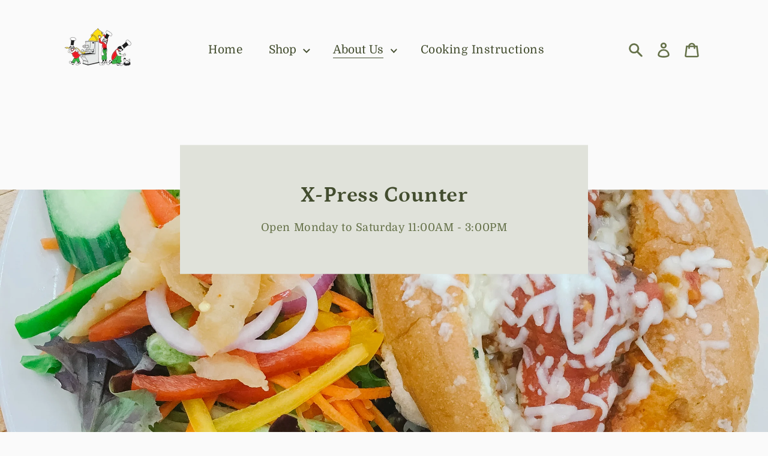

--- FILE ---
content_type: text/html; charset=utf-8
request_url: https://parmaravioli.ca/pages/x-press-counter
body_size: 20978
content:
<!doctype html>
<html class="no-js" lang="en">
  <head>
    <meta charset="utf-8">
    <meta http-equiv="X-UA-Compatible" content="IE=edge">
    <meta name="viewport" content="width=device-width,initial-scale=1">
    <meta name="theme-color" content="#e0e2da"><link rel="canonical" href="https://parmaravioli.ca/pages/x-press-counter"><link rel="shortcut icon" href="//parmaravioli.ca/cdn/shop/files/Parma_Logo_1_32x32.png?v=1643251451" type="image/png"><title>X-Press Counter
&ndash; Parma Ravioli</title><script>
      document.documentElement.className = document.documentElement.className.replace('no-js', 'js');
    </script>
    <script>window.performance && window.performance.mark && window.performance.mark('shopify.content_for_header.start');</script><meta name="google-site-verification" content="tVQrCQJ54DLw6lqiYYP7O10dFKXF1SGtz5y96i40ZPA">
<meta id="shopify-digital-wallet" name="shopify-digital-wallet" content="/62643831006/digital_wallets/dialog">
<meta name="shopify-checkout-api-token" content="30eb7cd95338eb7902f2582ea72f3d90">
<script async="async" src="/checkouts/internal/preloads.js?locale=en-CA"></script>
<link rel="preconnect" href="https://shop.app" crossorigin="anonymous">
<script async="async" src="https://shop.app/checkouts/internal/preloads.js?locale=en-CA&shop_id=62643831006" crossorigin="anonymous"></script>
<script id="shopify-features" type="application/json">{"accessToken":"30eb7cd95338eb7902f2582ea72f3d90","betas":["rich-media-storefront-analytics"],"domain":"parmaravioli.ca","predictiveSearch":true,"shopId":62643831006,"locale":"en"}</script>
<script>var Shopify = Shopify || {};
Shopify.shop = "parmaravioliltd.myshopify.com";
Shopify.locale = "en";
Shopify.currency = {"active":"CAD","rate":"1.0"};
Shopify.country = "CA";
Shopify.theme = {"name":"Express","id":130454651102,"schema_name":"Express","schema_version":"1.15.1","theme_store_id":885,"role":"main"};
Shopify.theme.handle = "null";
Shopify.theme.style = {"id":null,"handle":null};
Shopify.cdnHost = "parmaravioli.ca/cdn";
Shopify.routes = Shopify.routes || {};
Shopify.routes.root = "/";</script>
<script type="module">!function(o){(o.Shopify=o.Shopify||{}).modules=!0}(window);</script>
<script>!function(o){function n(){var o=[];function n(){o.push(Array.prototype.slice.apply(arguments))}return n.q=o,n}var t=o.Shopify=o.Shopify||{};t.loadFeatures=n(),t.autoloadFeatures=n()}(window);</script>
<script>
  window.ShopifyPay = window.ShopifyPay || {};
  window.ShopifyPay.apiHost = "shop.app\/pay";
  window.ShopifyPay.redirectState = null;
</script>
<script id="shop-js-analytics" type="application/json">{"pageType":"page"}</script>
<script defer="defer" async type="module" src="//parmaravioli.ca/cdn/shopifycloud/shop-js/modules/v2/client.init-shop-cart-sync_C5BV16lS.en.esm.js"></script>
<script defer="defer" async type="module" src="//parmaravioli.ca/cdn/shopifycloud/shop-js/modules/v2/chunk.common_CygWptCX.esm.js"></script>
<script type="module">
  await import("//parmaravioli.ca/cdn/shopifycloud/shop-js/modules/v2/client.init-shop-cart-sync_C5BV16lS.en.esm.js");
await import("//parmaravioli.ca/cdn/shopifycloud/shop-js/modules/v2/chunk.common_CygWptCX.esm.js");

  window.Shopify.SignInWithShop?.initShopCartSync?.({"fedCMEnabled":true,"windoidEnabled":true});

</script>
<script>
  window.Shopify = window.Shopify || {};
  if (!window.Shopify.featureAssets) window.Shopify.featureAssets = {};
  window.Shopify.featureAssets['shop-js'] = {"shop-cart-sync":["modules/v2/client.shop-cart-sync_ZFArdW7E.en.esm.js","modules/v2/chunk.common_CygWptCX.esm.js"],"init-fed-cm":["modules/v2/client.init-fed-cm_CmiC4vf6.en.esm.js","modules/v2/chunk.common_CygWptCX.esm.js"],"shop-button":["modules/v2/client.shop-button_tlx5R9nI.en.esm.js","modules/v2/chunk.common_CygWptCX.esm.js"],"shop-cash-offers":["modules/v2/client.shop-cash-offers_DOA2yAJr.en.esm.js","modules/v2/chunk.common_CygWptCX.esm.js","modules/v2/chunk.modal_D71HUcav.esm.js"],"init-windoid":["modules/v2/client.init-windoid_sURxWdc1.en.esm.js","modules/v2/chunk.common_CygWptCX.esm.js"],"shop-toast-manager":["modules/v2/client.shop-toast-manager_ClPi3nE9.en.esm.js","modules/v2/chunk.common_CygWptCX.esm.js"],"init-shop-email-lookup-coordinator":["modules/v2/client.init-shop-email-lookup-coordinator_B8hsDcYM.en.esm.js","modules/v2/chunk.common_CygWptCX.esm.js"],"init-shop-cart-sync":["modules/v2/client.init-shop-cart-sync_C5BV16lS.en.esm.js","modules/v2/chunk.common_CygWptCX.esm.js"],"avatar":["modules/v2/client.avatar_BTnouDA3.en.esm.js"],"pay-button":["modules/v2/client.pay-button_FdsNuTd3.en.esm.js","modules/v2/chunk.common_CygWptCX.esm.js"],"init-customer-accounts":["modules/v2/client.init-customer-accounts_DxDtT_ad.en.esm.js","modules/v2/client.shop-login-button_C5VAVYt1.en.esm.js","modules/v2/chunk.common_CygWptCX.esm.js","modules/v2/chunk.modal_D71HUcav.esm.js"],"init-shop-for-new-customer-accounts":["modules/v2/client.init-shop-for-new-customer-accounts_ChsxoAhi.en.esm.js","modules/v2/client.shop-login-button_C5VAVYt1.en.esm.js","modules/v2/chunk.common_CygWptCX.esm.js","modules/v2/chunk.modal_D71HUcav.esm.js"],"shop-login-button":["modules/v2/client.shop-login-button_C5VAVYt1.en.esm.js","modules/v2/chunk.common_CygWptCX.esm.js","modules/v2/chunk.modal_D71HUcav.esm.js"],"init-customer-accounts-sign-up":["modules/v2/client.init-customer-accounts-sign-up_CPSyQ0Tj.en.esm.js","modules/v2/client.shop-login-button_C5VAVYt1.en.esm.js","modules/v2/chunk.common_CygWptCX.esm.js","modules/v2/chunk.modal_D71HUcav.esm.js"],"shop-follow-button":["modules/v2/client.shop-follow-button_Cva4Ekp9.en.esm.js","modules/v2/chunk.common_CygWptCX.esm.js","modules/v2/chunk.modal_D71HUcav.esm.js"],"checkout-modal":["modules/v2/client.checkout-modal_BPM8l0SH.en.esm.js","modules/v2/chunk.common_CygWptCX.esm.js","modules/v2/chunk.modal_D71HUcav.esm.js"],"lead-capture":["modules/v2/client.lead-capture_Bi8yE_yS.en.esm.js","modules/v2/chunk.common_CygWptCX.esm.js","modules/v2/chunk.modal_D71HUcav.esm.js"],"shop-login":["modules/v2/client.shop-login_D6lNrXab.en.esm.js","modules/v2/chunk.common_CygWptCX.esm.js","modules/v2/chunk.modal_D71HUcav.esm.js"],"payment-terms":["modules/v2/client.payment-terms_CZxnsJam.en.esm.js","modules/v2/chunk.common_CygWptCX.esm.js","modules/v2/chunk.modal_D71HUcav.esm.js"]};
</script>
<script id="__st">var __st={"a":62643831006,"offset":-18000,"reqid":"21a57cc8-d87c-4beb-83b4-103a08223845-1768632828","pageurl":"parmaravioli.ca\/pages\/x-press-counter","s":"pages-94510252254","u":"cec991bc294a","p":"page","rtyp":"page","rid":94510252254};</script>
<script>window.ShopifyPaypalV4VisibilityTracking = true;</script>
<script id="captcha-bootstrap">!function(){'use strict';const t='contact',e='account',n='new_comment',o=[[t,t],['blogs',n],['comments',n],[t,'customer']],c=[[e,'customer_login'],[e,'guest_login'],[e,'recover_customer_password'],[e,'create_customer']],r=t=>t.map((([t,e])=>`form[action*='/${t}']:not([data-nocaptcha='true']) input[name='form_type'][value='${e}']`)).join(','),a=t=>()=>t?[...document.querySelectorAll(t)].map((t=>t.form)):[];function s(){const t=[...o],e=r(t);return a(e)}const i='password',u='form_key',d=['recaptcha-v3-token','g-recaptcha-response','h-captcha-response',i],f=()=>{try{return window.sessionStorage}catch{return}},m='__shopify_v',_=t=>t.elements[u];function p(t,e,n=!1){try{const o=window.sessionStorage,c=JSON.parse(o.getItem(e)),{data:r}=function(t){const{data:e,action:n}=t;return t[m]||n?{data:e,action:n}:{data:t,action:n}}(c);for(const[e,n]of Object.entries(r))t.elements[e]&&(t.elements[e].value=n);n&&o.removeItem(e)}catch(o){console.error('form repopulation failed',{error:o})}}const l='form_type',E='cptcha';function T(t){t.dataset[E]=!0}const w=window,h=w.document,L='Shopify',v='ce_forms',y='captcha';let A=!1;((t,e)=>{const n=(g='f06e6c50-85a8-45c8-87d0-21a2b65856fe',I='https://cdn.shopify.com/shopifycloud/storefront-forms-hcaptcha/ce_storefront_forms_captcha_hcaptcha.v1.5.2.iife.js',D={infoText:'Protected by hCaptcha',privacyText:'Privacy',termsText:'Terms'},(t,e,n)=>{const o=w[L][v],c=o.bindForm;if(c)return c(t,g,e,D).then(n);var r;o.q.push([[t,g,e,D],n]),r=I,A||(h.body.append(Object.assign(h.createElement('script'),{id:'captcha-provider',async:!0,src:r})),A=!0)});var g,I,D;w[L]=w[L]||{},w[L][v]=w[L][v]||{},w[L][v].q=[],w[L][y]=w[L][y]||{},w[L][y].protect=function(t,e){n(t,void 0,e),T(t)},Object.freeze(w[L][y]),function(t,e,n,w,h,L){const[v,y,A,g]=function(t,e,n){const i=e?o:[],u=t?c:[],d=[...i,...u],f=r(d),m=r(i),_=r(d.filter((([t,e])=>n.includes(e))));return[a(f),a(m),a(_),s()]}(w,h,L),I=t=>{const e=t.target;return e instanceof HTMLFormElement?e:e&&e.form},D=t=>v().includes(t);t.addEventListener('submit',(t=>{const e=I(t);if(!e)return;const n=D(e)&&!e.dataset.hcaptchaBound&&!e.dataset.recaptchaBound,o=_(e),c=g().includes(e)&&(!o||!o.value);(n||c)&&t.preventDefault(),c&&!n&&(function(t){try{if(!f())return;!function(t){const e=f();if(!e)return;const n=_(t);if(!n)return;const o=n.value;o&&e.removeItem(o)}(t);const e=Array.from(Array(32),(()=>Math.random().toString(36)[2])).join('');!function(t,e){_(t)||t.append(Object.assign(document.createElement('input'),{type:'hidden',name:u})),t.elements[u].value=e}(t,e),function(t,e){const n=f();if(!n)return;const o=[...t.querySelectorAll(`input[type='${i}']`)].map((({name:t})=>t)),c=[...d,...o],r={};for(const[a,s]of new FormData(t).entries())c.includes(a)||(r[a]=s);n.setItem(e,JSON.stringify({[m]:1,action:t.action,data:r}))}(t,e)}catch(e){console.error('failed to persist form',e)}}(e),e.submit())}));const S=(t,e)=>{t&&!t.dataset[E]&&(n(t,e.some((e=>e===t))),T(t))};for(const o of['focusin','change'])t.addEventListener(o,(t=>{const e=I(t);D(e)&&S(e,y())}));const B=e.get('form_key'),M=e.get(l),P=B&&M;t.addEventListener('DOMContentLoaded',(()=>{const t=y();if(P)for(const e of t)e.elements[l].value===M&&p(e,B);[...new Set([...A(),...v().filter((t=>'true'===t.dataset.shopifyCaptcha))])].forEach((e=>S(e,t)))}))}(h,new URLSearchParams(w.location.search),n,t,e,['guest_login'])})(!0,!0)}();</script>
<script integrity="sha256-4kQ18oKyAcykRKYeNunJcIwy7WH5gtpwJnB7kiuLZ1E=" data-source-attribution="shopify.loadfeatures" defer="defer" src="//parmaravioli.ca/cdn/shopifycloud/storefront/assets/storefront/load_feature-a0a9edcb.js" crossorigin="anonymous"></script>
<script crossorigin="anonymous" defer="defer" src="//parmaravioli.ca/cdn/shopifycloud/storefront/assets/shopify_pay/storefront-65b4c6d7.js?v=20250812"></script>
<script data-source-attribution="shopify.dynamic_checkout.dynamic.init">var Shopify=Shopify||{};Shopify.PaymentButton=Shopify.PaymentButton||{isStorefrontPortableWallets:!0,init:function(){window.Shopify.PaymentButton.init=function(){};var t=document.createElement("script");t.src="https://parmaravioli.ca/cdn/shopifycloud/portable-wallets/latest/portable-wallets.en.js",t.type="module",document.head.appendChild(t)}};
</script>
<script data-source-attribution="shopify.dynamic_checkout.buyer_consent">
  function portableWalletsHideBuyerConsent(e){var t=document.getElementById("shopify-buyer-consent"),n=document.getElementById("shopify-subscription-policy-button");t&&n&&(t.classList.add("hidden"),t.setAttribute("aria-hidden","true"),n.removeEventListener("click",e))}function portableWalletsShowBuyerConsent(e){var t=document.getElementById("shopify-buyer-consent"),n=document.getElementById("shopify-subscription-policy-button");t&&n&&(t.classList.remove("hidden"),t.removeAttribute("aria-hidden"),n.addEventListener("click",e))}window.Shopify?.PaymentButton&&(window.Shopify.PaymentButton.hideBuyerConsent=portableWalletsHideBuyerConsent,window.Shopify.PaymentButton.showBuyerConsent=portableWalletsShowBuyerConsent);
</script>
<script data-source-attribution="shopify.dynamic_checkout.cart.bootstrap">document.addEventListener("DOMContentLoaded",(function(){function t(){return document.querySelector("shopify-accelerated-checkout-cart, shopify-accelerated-checkout")}if(t())Shopify.PaymentButton.init();else{new MutationObserver((function(e,n){t()&&(Shopify.PaymentButton.init(),n.disconnect())})).observe(document.body,{childList:!0,subtree:!0})}}));
</script>
<link id="shopify-accelerated-checkout-styles" rel="stylesheet" media="screen" href="https://parmaravioli.ca/cdn/shopifycloud/portable-wallets/latest/accelerated-checkout-backwards-compat.css" crossorigin="anonymous">
<style id="shopify-accelerated-checkout-cart">
        #shopify-buyer-consent {
  margin-top: 1em;
  display: inline-block;
  width: 100%;
}

#shopify-buyer-consent.hidden {
  display: none;
}

#shopify-subscription-policy-button {
  background: none;
  border: none;
  padding: 0;
  text-decoration: underline;
  font-size: inherit;
  cursor: pointer;
}

#shopify-subscription-policy-button::before {
  box-shadow: none;
}

      </style>

<script>window.performance && window.performance.mark && window.performance.mark('shopify.content_for_header.end');</script>

    


<meta property="og:site_name" content="Parma Ravioli">
<meta property="og:url" content="https://parmaravioli.ca/pages/x-press-counter">
<meta property="og:title" content="X-Press Counter">
<meta property="og:type" content="website">
<meta property="og:description" content="Parma Ravioli">

<meta name="twitter:site" content="@parmaravioli?lang=en">
<meta name="twitter:card" content="summary_large_image">
<meta name="twitter:title" content="X-Press Counter">
<meta name="twitter:description" content="Parma Ravioli">

    <style data-shopify>@font-face {
  font-family: Petrona;
  font-weight: 700;
  font-style: normal;
  font-display: swap;
  src: url("//parmaravioli.ca/cdn/fonts/petrona/petrona_n7.8f0b6938e4c6f57dca1d71c2d799a3a6be96af37.woff2") format("woff2"),
       url("//parmaravioli.ca/cdn/fonts/petrona/petrona_n7.9d88fb3c3e708e09dfffac76539bc871aceddbeb.woff") format("woff");
}

  @font-face {
  font-family: Domine;
  font-weight: 400;
  font-style: normal;
  font-display: swap;
  src: url("//parmaravioli.ca/cdn/fonts/domine/domine_n4.db7650f19fc5819add9c727a32f1ba7f15f89a56.woff2") format("woff2"),
       url("//parmaravioli.ca/cdn/fonts/domine/domine_n4.83c0c395d9dcec3568e66c3b52408e6068a5dba8.woff") format("woff");
}

  @font-face {
  font-family: Domine;
  font-weight: 700;
  font-style: normal;
  font-display: swap;
  src: url("//parmaravioli.ca/cdn/fonts/domine/domine_n7.d520ceeab5a578be739293e6dc0db2ca7409e6d8.woff2") format("woff2"),
       url("//parmaravioli.ca/cdn/fonts/domine/domine_n7.158567a933096dbe302df89a999ec132c98f0b81.woff") format("woff");
}

  
  

  :root {
    
    --font-heading-family: Petrona, serif;
    --font-heading-style: normal;
    --font-heading-weight: 700;
    --font-heading-base-size: 2.447058823529412rem;

    
    --font-body-family: Domine, serif;
    --font-body-style: normal;
    --font-body-weight: 400;
    --font-body-weight-bold: 700;
    --font-body-base-size: 66.40625%;

    
    --color-background: #fafafa;
    --color-body: #fafafa;
    --color-background-rgba-stripped: 250, 250, 250;
    --color-secondary-background: #e0e2da;
    --color-borders-and-lines: #434d2f;
    --color-borders-and-lines-rgba-stripped: 67, 77, 47;
    --color-button: #66724a;

    
    --color-headings-and-links: #434d2f;
    --color-headings-and-links-rgba-stripped: 67, 77, 47;
    --color-body-text: #66724a;
    --color-body-text-rgba-stripped: 102, 114, 74;
    --color-secondary-background-text: #434d2f;
    --color-secondary-background-text-rgba-stripped: 67, 77, 47;
    --color-sale-price: #b42929;

    
    --color-field-text: #434d2f;
    --color-field-borders: #434d2f;

    
--border-radius-button-and-badges: 2px;
      --border-radius-global: 0;}</style>

    <style>.header-wrapper{background-color:transparent;position:initial;width:100%;z-index:6;transition:transform .25s ease-out}.announcement-bar{text-align:center}.announcement-bar>*{max-width:1200px;margin:0 auto;padding:2rem 3.2rem}@media only screen and (min-width:46.85em){.announcement-bar>*{padding-left:6rem;padding-right:6rem}}.announcement-bar__link{align-items:flex-end;display:flex;justify-content:space-between;text-decoration:none;text-align:left}.announcement-bar__link .icon{height:2.4rem;width:2.4rem;flex-shrink:0;margin-left:4rem;stroke:currentColor}.announcement-bar__link:hover{opacity:.7;text-decoration:underline}.announcement-bar__message{word-break:break-all;word-break:break-word;hyphens:auto;line-height:2.8rem;margin-bottom:0;letter-spacing:1.5}.header{transition:transform .25s ease-out 0s;background-color:var(--color-background)}.header__content-wrapper{width:100%;display:flex;justify-content:space-between;align-items:center;position:relative;max-width:1200px;margin:0 auto;padding:0 3.2rem}@media only screen and (min-width:46.85em){.header__content-wrapper{padding-left:6rem;padding-right:6rem}}.body-with-sticky-header{position:inherit!important}.header-wrapper--hidden{transform:translateY(-101%)}.header-wrapper--fixed{position:fixed;top:0;z-index:6;width:100%}.sticky-header-sentinel{width:100%;height:1px;position:absolute}.header--secondary-background{color:var(--color-secondary-background-text);background-color:var(--color-secondary-background)}.header__heading{margin:0;flex-basis:40%;flex-shrink:1;margin-top:2.2rem;margin-bottom:2.2rem}@media only screen and (min-width:46.85em){.header__heading{flex-basis:auto}}@media only screen and (min-width:61.85em){.header__heading{flex-shrink:0}}.no-js .header__heading{flex-shrink:0}.header__heading+.header__icons .header__icon--accounts-link{display:block}.header__logo-image{display:block;width:100%}.header-wrapper--fixed .header__logo-image{max-width:5.2rem;width:auto}.header__logo{display:block;vertical-align:middle;text-decoration:none;color:var(--color-headings-and-links)}.header--secondary-background .header__logo{color:var(--color-secondary-background-text)}.header__logo--text{word-break:break-word}.header__icons{display:flex;align-items:center;flex-shrink:0;margin-top:2.2rem;margin-bottom:2.2rem}.header__icon{color:var(--color-body-text)}.header__icon:hover{color:var(--color-headings-and-links)}.header--secondary-background .header__icon:hover{color:rgba(var(--color-secondary-background-text-rgba-stripped),.7)}.header--secondary-background .header__icon{color:var(--color-secondary-background-text)}.header__icon .icon{height:2.4rem;width:2.4rem}.header__icon--button{padding:1rem;border:none;background-color:transparent}.header__icon--search-link{padding:1rem}.no-js .header__icon--search-button{display:none}.header__icon--accounts-link{display:none;text-decoration:none;padding:1rem}@media only screen and (min-width:61.85em){.header__icon--accounts-link{display:block}}.header__icon--cart{display:flex;position:relative}.no-js .header__icon--cart{display:none}@media only screen and (min-width:46.85em){.header__icon--cart{margin-right:-1rem}}.header__icon--cart-button-link,.header__icon--search-link{display:none;position:relative}.header__icon--cart-button-link.header__icon--cart-visible,.header__icon--search-link.header__icon--cart-visible,.no-js .header__icon--cart-button-link,.no-js .header__icon--search-link{display:inline-block}.header__cart-indicator{position:relative}@media only screen and (min-width:46.85em){.header__cart-indicator+*{margin-left:1rem}}.header__cart-count-bubble{position:absolute;display:flex;align-items:center;justify-content:center;top:-.6rem;right:-.7rem;padding:.2rem;min-width:1.8rem;min-height:1.8rem;font-size:1rem;font-weight:var(--font-body-weight-bold);color:var(--color-background);background:var(--color-headings-and-links);border-radius:50%}.header__icon--cart-visible .header__cart-count-bubble{top:.4rem;right:.3rem}.header--secondary-background .header__cart-count-bubble{background-color:var(--color-secondary-background-text);color:var(--color-secondary-background)}.no-js .header__cart-count-bubble{top:.4rem;right:.3rem}.header__cart-price-bubble{display:none;padding:.4rem 1rem;background-color:transparent;border:2px solid currentColor;border-radius:var(--border-radius-button-and-badges);font-size:1.3rem;font-weight:var(--font-body-weight-bold)}@media only screen and (min-width:46.85em){.header__cart-price-bubble{display:inline-block}}.header__icon--menu-navigation{padding:1.3rem 1.2rem;margin-right:-1.2rem;margin-left:.5rem;z-index:1}@media only screen and (min-width:61.85em){.header__icon--menu-navigation{display:none}}.header__icon--menu-navigation:hover .menu-icon__bar{background-color:currentColor}.header__icon--mobile-navigation-close{padding:1.3rem 1.2rem;top:0;right:0}.header__icon--mobile-navigation-close:focus,.header__icon--mobile-navigation-close:hover{z-index:999;background-color:inherit;transition:none;position:absolute!important;overflow:auto;width:auto;height:auto;margin:0;clip:auto}.menu-icon{display:flex;align-items:center;height:1.8rem;width:2rem}.menu-icon__bar{display:block;position:relative;background-color:var(--color-body-text);height:.2rem;width:100%;border-radius:var(--border-radius-button-and-badges);transition:transform 80ms;transition-timing-function:cubic-bezier(.55,.055,.675,.19)}.header--secondary-background .menu-icon__bar{background-color:var(--color-secondary-background-text)}.header__icon--menu-navigation[aria-expanded=true] .menu-icon__bar,.header__icon--mobile-navigation-close .menu-icon__bar{transform:rotate(45deg);transition-delay:.15s;transition-timing-function:cubic-bezier(.215,.61,.355,1)}.menu-icon__bar::after,.menu-icon__bar::before{position:absolute;content:'';width:100%;height:.2rem;left:0;background-color:inherit;border-radius:var(--border-radius-button-and-badges)}.menu-icon__bar::before{top:-.8rem;transition:top 80ms ease .15s,opacity 80ms ease}.header__icon--menu-navigation[aria-expanded=true] .menu-icon__bar::before,.header__icon--mobile-navigation-close .menu-icon__bar::before{top:0;opacity:0;transition:top 80ms ease,opacity 80ms ease .15s}.menu-icon__bar::after{bottom:-.8rem;transition:bottom 80ms ease .15s,transform 80ms cubic-bezier(.55,.055,.675,.19)}.header__icon--menu-navigation[aria-expanded=true] .menu-icon__bar::after,.header__icon--mobile-navigation-close .menu-icon__bar::after{bottom:0;transform:rotate(-90deg);transition:bottom 80ms ease,transform 80ms cubic-bezier(.215,.61,.355,1) .15s}.h0,.h1,.h2,.h3,.h4,.h5,.h6,h1,h2,h3,h4,h5,h6{color:var(--color-headings-and-links);font-family:var(--font-heading-family);font-style:var(--font-heading-style);font-weight:var(--font-heading-weight);line-height:1.4}.h0{font-size:calc(var(--font-heading-base-size) * 2);line-height:1.2;letter-spacing:.05rem}@media only screen and (min-width:46.85em){.h0{font-size:calc(var(--font-heading-base-size) * 3.15)}}.h1,h1{font-size:calc(var(--font-heading-base-size) * 1.23);line-height:1.1;letter-spacing:.05rem}@media only screen and (min-width:46.85em){.h1,h1{font-size:calc(var(--font-heading-base-size) * 1.38)}}.h2,h2{font-size:calc(var(--font-heading-base-size) * .92);line-height:1.1;letter-spacing:.05rem}@media only screen and (min-width:46.85em){.h2,h2{font-size:calc(var(--font-heading-base-size) * 1.07)}}.h3,h3{font-size:calc(var(--font-heading-base-size) * .77);line-height:1.1;letter-spacing:.05rem}@media only screen and (min-width:46.85em){.h3,h3{font-size:calc(var(--font-heading-base-size) * .92)}}.h4,h4{font-size:calc(var(--font-heading-base-size) * .46);letter-spacing:.25rem;font-weight:var(--font-body-weight-bold);text-transform:uppercase;color:var(--color-body-text);font-family:var(--font-body-family)}.h5,.h6,h5,h6{font-size:calc(var(--font-heading-base-size) * .7)}@media only screen and (min-width:46.85em){.h5,.h6,h5,h6{font-size:calc(var(--font-heading-base-size) * .75)}}p,ul{margin:0 0 2em;color:var(--color-body-text);font-family:var(--font-body-family);font-weight:var(--font-body-weight);font-size:calc(var(--font-body-base-size) * 1.5);font-style:var(--font-body-style);line-height:1.7;letter-spacing:.05rem}@media only screen and (min-width:46.85em){p,ul{line-height:1.5}}@media only screen and (min-width:61.85em){p,ul{font-size:calc(var(--font-body-base-size) * 1.6)}}p:last-child,ul:last-child{margin-bottom:0}body{font-family:var(--font-body-family);font-weight:var(--font-body-weight);font-size:1.6rem;font-style:var(--font-body-style)}.button,.shopify-challenge__button{display:inline-flex;align-items:center;justify-content:center;text-decoration:none;text-align:center;border:1px solid currentColor;border-radius:var(--border-radius-button-and-badges);color:var(--color-button);background-color:transparent;padding:1.2em 2.4em;font-style:normal;font-weight:var(--font-body-weight-bold);text-transform:capitalize;white-space:normal;font-size:1.5rem;letter-spacing:.05em;transition:get-transition-properties(box-shadow)}.button[aria-disabled=true],.button[disabled],.shopify-challenge__button[aria-disabled=true],.shopify-challenge__button[disabled]{opacity:.5}.button:hover:not(:focus),.shopify-challenge__button:hover:not(:focus){box-shadow:0 0 0 .1rem currentColor}.button:hover:focus:not(:focus-visible),.shopify-challenge__button:hover:focus:not(:focus-visible){box-shadow:0 0 0 .1rem currentColor}.button:active,.shopify-challenge__button:active{background-color:rgba(var(--color-button),.05);border-color:rgba(var(--color-button),.05);color:var(--color-button)}.button--secondary{background-color:var(--color-button);color:var(--color-background)}.button--secondary:hover{color:var(--color-button);background-color:transparent}.button--floating{background-color:var(--color-background);border:none;padding:1.5rem 5.5rem;transition:get-transition-properties(box-shadow)}.button--floating:not(:focus){box-shadow:2px 4px 11px rgba(0,0,0,.1)}.button--floating:focus:not(:focus-visible){box-shadow:2px 4px 11px rgba(0,0,0,.1)}.button--floating:hover:not(:focus){box-shadow:2px 14px 18px rgba(0,0,0,.1)}.button--floating:hover:focus:not(:focus-visible){box-shadow:2px 14px 18px rgba(0,0,0,.1)}.button--small{padding:.6em 1em}.header--secondary-background .header__mobile-navigation .drawer{background-color:var(--color-secondary-background)}.header__mobile-navigation.stage{position:absolute;top:100%}.menu-navigation-wrapper{display:none}@media only screen and (min-width:61.85em){.menu-navigation-wrapper{display:block;padding:0 2.5rem;transition:opacity .25s ease-out}}.menu-navigation-wrapper--hidden{visibility:hidden;opacity:0}.menu-navigation-wrapper--hidden+.header__icons>.header__icon--accounts-link{display:none}.no-js .menu-navigation-wrapper--hidden+.header__icons>.header__icon--accounts-link{display:block}.menu-navigation-wrapper--hidden+.header__icons>.header__icon--menu-navigation{display:block}.no-js .menu-navigation-wrapper--hidden+.header__icons>.header__icon--menu-navigation{display:none}.no-js .menu-navigation-wrapper--hidden{visibility:visible;display:block}.mobile-menu-navigation{height:100%;overflow-y:auto;overflow-x:hidden}.menu-navigation{display:flex;flex-wrap:nowrap;padding-left:0;list-style:none}.mobile-menu-navigation .menu-navigation{flex-direction:column}.no-js .menu-navigation{justify-content:center;flex-wrap:wrap}.menu-navigation__list-item{position:relative;padding-top:2.2rem;padding-bottom:2.2rem}.header__mobile-navigation .menu-navigation__list-item{border-top:1px solid var(--color-borders-and-lines);padding-top:1.2rem;padding-bottom:1.2rem}.no-js .menu-navigation__list-item{padding-top:0;padding-bottom:0}.menu-navigation__item{color:var(--color-headings-and-links);font-size:1.8rem;line-height:2.5rem;padding:.9rem 1.8rem;white-space:nowrap}.mobile-menu-navigation .menu-navigation__item{white-space:normal}.header--secondary-background .menu-navigation__item{color:var(--color-secondary-background-text)}.menu-navigation__item--link{display:block;text-decoration:none}.menu-navigation__item--link.menu-navigation__item--no-js{display:none}.no-js .menu-navigation__item--link.menu-navigation__item--no-js{display:block}.menu-dropdown__item--link:hover,.menu-navigation__item--link:not(.menu-navigation__item--active):hover{opacity:.7}.menu-dropdown__item--has-dropdown:hover>.menu-navigation__title,.menu-navigation__item:not(.menu-navigation__item--active):hover>.menu-navigation__title{opacity:.7}.menu-navigation__item--active .menu-navigation__title--main-menu::after{background-color:currentColor}.menu-navigation__item--account{font-size:1.8rem}.menu-navigation__item--account .icon-account{height:1.7rem;width:1.7rem}.menu-navigation__item--has-dropdown{background-color:transparent;border:none}.header__mobile-navigation .menu-navigation__item--has-dropdown{display:flex;justify-content:space-between;align-items:center;width:100%;padding-right:2.9rem}.menu-navigation__item--has-dropdown[aria-expanded=false]+* *{visibility:hidden}.no-js .menu-navigation__item--has-dropdown{display:none}.menu-dropdown__item--has-dropdown .icon-select,.menu-navigation__item--has-dropdown .icon-select{height:1.2rem;width:1.2rem;stroke:currentColor;flex-shrink:0}.menu-dropdown__item--has-dropdown[aria-expanded=true]+.menu-dropdown,.menu-navigation__item--has-dropdown[aria-expanded=true]+.menu-dropdown{visibility:visible}.menu-dropdown__item--is-expanded .icon-select,.menu-navigation__item--is-expanded .icon-select{transform:rotate(180deg)}.menu-navigation__item--is-expanded .menu-navigation__title--main-menu::after{background-color:currentColor}.menu-navigation__title{margin-right:.5rem;position:relative;text-align:left}.header__mobile-navigation .menu-navigation__title{margin-right:2rem}.menu-navigation__title--main-menu::after{content:'';position:absolute;height:1px;background-color:transparent;width:100%;bottom:-.2rem;left:0}.menu-dropdown{display:block;visibility:hidden;overflow:hidden;list-style:none;text-align:left;color:currentColor;opacity:0;transition:max-height .6s,opacity .6s;transition-timing-function:cubic-bezier(.19,1,.22,1)}.header--secondary-background .menu-dropdown{color:var(--color-secondary-background-text)}.menu-dropdown--second-level{position:absolute;padding:.5rem 1.8rem .5rem 2.2rem;box-shadow:rgba(0,0,0,.07) 0 25px 24px 0;top:100%;z-index:6;background-color:var(--color-background);margin-bottom:0}.menu-dropdown--second-level>.menu-dropdown__list-item:last-child{padding-bottom:1rem}.header__mobile-navigation .menu-dropdown--second-level>.menu-dropdown__list-item:last-child{padding-bottom:0}.header--secondary-background .menu-dropdown--second-level{background-color:var(--color-secondary-background)}.header__mobile-navigation .menu-dropdown--second-level{position:initial;width:100%;box-shadow:none;padding-left:4rem;background-color:transparent;padding-top:0;padding-bottom:0}@media only screen and (min-width:46.85em){.header__mobile-navigation .menu-dropdown--second-level{padding-right:2.4rem}}.menu-dropdown--third-level{padding-left:1.5rem;background-color:transparent}.header__mobile-navigation .menu-dropdown--third-level{display:block}.menu-dropdown__list-item{position:relative;padding:.5rem 0;background-color:inherit}.header__mobile-navigation .menu-dropdown__list-item{padding-right:.6rem}@media only screen and (min-width:46.85em){.header__mobile-navigation .menu-dropdown__list-item{padding-right:0}}.menu-dropdown__item{color:var(--color-headings-and-links);font-size:1.6rem;line-height:1.8rem;padding:.7rem .5rem}.header--secondary-background .menu-dropdown__item{color:var(--color-secondary-background-text)}.menu-dropdown__item--has-dropdown{background-color:transparent;border:none;color:var(--color-headings-and-links);display:flex;justify-content:space-between;align-items:center;width:100%}.header--secondary-background .menu-dropdown__item--has-dropdown{color:var(--color-secondary-background-text)}.menu-dropdown__item--link{display:block;text-decoration:none}.hidden{display:none!important}.critical-hidden{display:inherit}.visually-hidden{position:absolute!important;overflow:hidden;width:1px;height:1px;margin:-1px;padding:0;border:0;clip:rect(0 0 0 0);word-wrap:normal!important}.visually-hidden--inline{margin:0;height:1em}.js-focus-hidden:focus{outline:0}.visually-shown{position:inherit!important;overflow:auto;width:auto;height:auto;margin:0;clip:auto}.no-js:not(html){display:none}.no-js .no-js:not(html){display:block}.no-js .js{display:none}.supports-no-cookies:not(html){display:none}html.supports-no-cookies .supports-no-cookies:not(html){display:block}html.supports-no-cookies .supports-cookies{display:none}.skip-link:focus{z-index:10000;padding:1em;background-color:var(--color-background);color:var(--color-body-text);transition:none;text-decoration:none;position:absolute!important;overflow:auto;width:auto;height:auto;margin:0;clip:auto}.full-width-link{position:absolute;top:0;right:0;bottom:0;left:0;z-index:2}.shopify-challenge__container{padding:6rem 0}.center{text-align:center!important}.link-image{align-items:flex-start;display:flex}.secondary-background{background-color:var(--color-secondary-background)}.critical-hidden{display:none}.content-for-layout{opacity:0}.content-for-layout .shopify-section{display:none}.content-for-layout .shopify-section:first-child{display:inherit}*,::after,::before{box-sizing:border-box}html{font-size:var(--font-body-base-size)}body{display:flex;flex-direction:column;margin:0}body,html{background-color:var(--color-background);height:100%}body,button,input,select,textarea{-webkit-font-smoothing:antialiased;text-size-adjust:100%}.page-width{max-width:1200px;margin:0 auto;padding:0 6rem}.visually-hidden{position:absolute!important;overflow:hidden;width:1px;height:1px;margin:-1px;padding:0;border:0;clip:rect(0 0 0 0);word-wrap:normal!important}.icon{display:inline-block;vertical-align:middle;fill:currentColor}</style>

    <link rel="stylesheet" href="//parmaravioli.ca/cdn/shop/t/3/assets/theme.min.css?v=65823947820536225741643227371" media="print" onload="this.media='all';this.onload=null;">
    <noscript><link rel="stylesheet" href="//parmaravioli.ca/cdn/shop/t/3/assets/theme.min.css?v=65823947820536225741643227371"></noscript>
    <script>/*! loadCSS. [c]2017 Filament Group, Inc. MIT License */!function(c){"use strict";function e(e,t,n,o){var r,i=c.document,d=i.createElement("link");if(t)r=t;else{var a=(i.body||i.getElementsByTagName("head")[0]).childNodes;r=a[a.length-1]}var f=i.styleSheets;if(o)for(var l in o)o.hasOwnProperty(l)&&d.setAttribute(l,o[l]);d.rel="stylesheet",d.href=e,d.media="only x",function e(t){if(i.body)return t();setTimeout(function(){e(t)})}(function(){r.parentNode.insertBefore(d,t?r:r.nextSibling)});var s=function(e){for(var t=d.href,n=f.length;n--;)if(f[n].href===t)return e();setTimeout(function(){s(e)})};function u(){d.addEventListener&&d.removeEventListener("load",u),d.media=n||"all"}return d.addEventListener&&d.addEventListener("load",u),(d.onloadcssdefined=s)(u),d}"undefined"!=typeof exports?exports.loadCSS=e:c.loadCSS=e}("undefined"!=typeof global?global:this);/*! onloadCSS. (onload callback for loadCSS) [c]2017 Filament Group, Inc. MIT License */function onloadCSS(n,a){var t;function d(){!t&&a&&(t=!0,a.call(n))}n.addEventListener&&n.addEventListener("load",d),n.attachEvent&&n.attachEvent("onload",d),"isApplicationInstalled"in navigator&&"onloadcssdefined"in n&&n.onloadcssdefined(d)}

    var preload = document.querySelector('link[href="//parmaravioli.ca/cdn/shop/t/3/assets/theme.min.css?v=65823947820536225741643227371"]');
    var stylesheet = loadCSS("//parmaravioli.ca/cdn/shop/t/3/assets/theme.min.css?v=65823947820536225741643227371", preload);
    onloadCSS(stylesheet, function() { stylesheet.loaded = true; });
    </script>
  
  <!-- "snippets/shogun-head.liquid" was not rendered, the associated app was uninstalled -->
<!-- BEGIN app block: shopify://apps/pickup-delivery-buddy/blocks/kaspud-app-embed/81297c7d-03eb-4a22-ba20-2906ad8758a4 -->
<script type="application/javascript" async="async" src="https://keylayapps.nyc3.cdn.digitaloceanspaces.com/kaspud/build/bundle.js"></script>


<!-- END app block --><meta property="og:image" content="https://cdn.shopify.com/s/files/1/0626/4383/1006/files/Parma_Logo_1.png?height=628&pad_color=fafafa&v=1643251451&width=1200" />
<meta property="og:image:secure_url" content="https://cdn.shopify.com/s/files/1/0626/4383/1006/files/Parma_Logo_1.png?height=628&pad_color=fafafa&v=1643251451&width=1200" />
<meta property="og:image:width" content="1200" />
<meta property="og:image:height" content="628" />
<link href="https://monorail-edge.shopifysvc.com" rel="dns-prefetch">
<script>(function(){if ("sendBeacon" in navigator && "performance" in window) {try {var session_token_from_headers = performance.getEntriesByType('navigation')[0].serverTiming.find(x => x.name == '_s').description;} catch {var session_token_from_headers = undefined;}var session_cookie_matches = document.cookie.match(/_shopify_s=([^;]*)/);var session_token_from_cookie = session_cookie_matches && session_cookie_matches.length === 2 ? session_cookie_matches[1] : "";var session_token = session_token_from_headers || session_token_from_cookie || "";function handle_abandonment_event(e) {var entries = performance.getEntries().filter(function(entry) {return /monorail-edge.shopifysvc.com/.test(entry.name);});if (!window.abandonment_tracked && entries.length === 0) {window.abandonment_tracked = true;var currentMs = Date.now();var navigation_start = performance.timing.navigationStart;var payload = {shop_id: 62643831006,url: window.location.href,navigation_start,duration: currentMs - navigation_start,session_token,page_type: "page"};window.navigator.sendBeacon("https://monorail-edge.shopifysvc.com/v1/produce", JSON.stringify({schema_id: "online_store_buyer_site_abandonment/1.1",payload: payload,metadata: {event_created_at_ms: currentMs,event_sent_at_ms: currentMs}}));}}window.addEventListener('pagehide', handle_abandonment_event);}}());</script>
<script id="web-pixels-manager-setup">(function e(e,d,r,n,o){if(void 0===o&&(o={}),!Boolean(null===(a=null===(i=window.Shopify)||void 0===i?void 0:i.analytics)||void 0===a?void 0:a.replayQueue)){var i,a;window.Shopify=window.Shopify||{};var t=window.Shopify;t.analytics=t.analytics||{};var s=t.analytics;s.replayQueue=[],s.publish=function(e,d,r){return s.replayQueue.push([e,d,r]),!0};try{self.performance.mark("wpm:start")}catch(e){}var l=function(){var e={modern:/Edge?\/(1{2}[4-9]|1[2-9]\d|[2-9]\d{2}|\d{4,})\.\d+(\.\d+|)|Firefox\/(1{2}[4-9]|1[2-9]\d|[2-9]\d{2}|\d{4,})\.\d+(\.\d+|)|Chrom(ium|e)\/(9{2}|\d{3,})\.\d+(\.\d+|)|(Maci|X1{2}).+ Version\/(15\.\d+|(1[6-9]|[2-9]\d|\d{3,})\.\d+)([,.]\d+|)( \(\w+\)|)( Mobile\/\w+|) Safari\/|Chrome.+OPR\/(9{2}|\d{3,})\.\d+\.\d+|(CPU[ +]OS|iPhone[ +]OS|CPU[ +]iPhone|CPU IPhone OS|CPU iPad OS)[ +]+(15[._]\d+|(1[6-9]|[2-9]\d|\d{3,})[._]\d+)([._]\d+|)|Android:?[ /-](13[3-9]|1[4-9]\d|[2-9]\d{2}|\d{4,})(\.\d+|)(\.\d+|)|Android.+Firefox\/(13[5-9]|1[4-9]\d|[2-9]\d{2}|\d{4,})\.\d+(\.\d+|)|Android.+Chrom(ium|e)\/(13[3-9]|1[4-9]\d|[2-9]\d{2}|\d{4,})\.\d+(\.\d+|)|SamsungBrowser\/([2-9]\d|\d{3,})\.\d+/,legacy:/Edge?\/(1[6-9]|[2-9]\d|\d{3,})\.\d+(\.\d+|)|Firefox\/(5[4-9]|[6-9]\d|\d{3,})\.\d+(\.\d+|)|Chrom(ium|e)\/(5[1-9]|[6-9]\d|\d{3,})\.\d+(\.\d+|)([\d.]+$|.*Safari\/(?![\d.]+ Edge\/[\d.]+$))|(Maci|X1{2}).+ Version\/(10\.\d+|(1[1-9]|[2-9]\d|\d{3,})\.\d+)([,.]\d+|)( \(\w+\)|)( Mobile\/\w+|) Safari\/|Chrome.+OPR\/(3[89]|[4-9]\d|\d{3,})\.\d+\.\d+|(CPU[ +]OS|iPhone[ +]OS|CPU[ +]iPhone|CPU IPhone OS|CPU iPad OS)[ +]+(10[._]\d+|(1[1-9]|[2-9]\d|\d{3,})[._]\d+)([._]\d+|)|Android:?[ /-](13[3-9]|1[4-9]\d|[2-9]\d{2}|\d{4,})(\.\d+|)(\.\d+|)|Mobile Safari.+OPR\/([89]\d|\d{3,})\.\d+\.\d+|Android.+Firefox\/(13[5-9]|1[4-9]\d|[2-9]\d{2}|\d{4,})\.\d+(\.\d+|)|Android.+Chrom(ium|e)\/(13[3-9]|1[4-9]\d|[2-9]\d{2}|\d{4,})\.\d+(\.\d+|)|Android.+(UC? ?Browser|UCWEB|U3)[ /]?(15\.([5-9]|\d{2,})|(1[6-9]|[2-9]\d|\d{3,})\.\d+)\.\d+|SamsungBrowser\/(5\.\d+|([6-9]|\d{2,})\.\d+)|Android.+MQ{2}Browser\/(14(\.(9|\d{2,})|)|(1[5-9]|[2-9]\d|\d{3,})(\.\d+|))(\.\d+|)|K[Aa][Ii]OS\/(3\.\d+|([4-9]|\d{2,})\.\d+)(\.\d+|)/},d=e.modern,r=e.legacy,n=navigator.userAgent;return n.match(d)?"modern":n.match(r)?"legacy":"unknown"}(),u="modern"===l?"modern":"legacy",c=(null!=n?n:{modern:"",legacy:""})[u],f=function(e){return[e.baseUrl,"/wpm","/b",e.hashVersion,"modern"===e.buildTarget?"m":"l",".js"].join("")}({baseUrl:d,hashVersion:r,buildTarget:u}),m=function(e){var d=e.version,r=e.bundleTarget,n=e.surface,o=e.pageUrl,i=e.monorailEndpoint;return{emit:function(e){var a=e.status,t=e.errorMsg,s=(new Date).getTime(),l=JSON.stringify({metadata:{event_sent_at_ms:s},events:[{schema_id:"web_pixels_manager_load/3.1",payload:{version:d,bundle_target:r,page_url:o,status:a,surface:n,error_msg:t},metadata:{event_created_at_ms:s}}]});if(!i)return console&&console.warn&&console.warn("[Web Pixels Manager] No Monorail endpoint provided, skipping logging."),!1;try{return self.navigator.sendBeacon.bind(self.navigator)(i,l)}catch(e){}var u=new XMLHttpRequest;try{return u.open("POST",i,!0),u.setRequestHeader("Content-Type","text/plain"),u.send(l),!0}catch(e){return console&&console.warn&&console.warn("[Web Pixels Manager] Got an unhandled error while logging to Monorail."),!1}}}}({version:r,bundleTarget:l,surface:e.surface,pageUrl:self.location.href,monorailEndpoint:e.monorailEndpoint});try{o.browserTarget=l,function(e){var d=e.src,r=e.async,n=void 0===r||r,o=e.onload,i=e.onerror,a=e.sri,t=e.scriptDataAttributes,s=void 0===t?{}:t,l=document.createElement("script"),u=document.querySelector("head"),c=document.querySelector("body");if(l.async=n,l.src=d,a&&(l.integrity=a,l.crossOrigin="anonymous"),s)for(var f in s)if(Object.prototype.hasOwnProperty.call(s,f))try{l.dataset[f]=s[f]}catch(e){}if(o&&l.addEventListener("load",o),i&&l.addEventListener("error",i),u)u.appendChild(l);else{if(!c)throw new Error("Did not find a head or body element to append the script");c.appendChild(l)}}({src:f,async:!0,onload:function(){if(!function(){var e,d;return Boolean(null===(d=null===(e=window.Shopify)||void 0===e?void 0:e.analytics)||void 0===d?void 0:d.initialized)}()){var d=window.webPixelsManager.init(e)||void 0;if(d){var r=window.Shopify.analytics;r.replayQueue.forEach((function(e){var r=e[0],n=e[1],o=e[2];d.publishCustomEvent(r,n,o)})),r.replayQueue=[],r.publish=d.publishCustomEvent,r.visitor=d.visitor,r.initialized=!0}}},onerror:function(){return m.emit({status:"failed",errorMsg:"".concat(f," has failed to load")})},sri:function(e){var d=/^sha384-[A-Za-z0-9+/=]+$/;return"string"==typeof e&&d.test(e)}(c)?c:"",scriptDataAttributes:o}),m.emit({status:"loading"})}catch(e){m.emit({status:"failed",errorMsg:(null==e?void 0:e.message)||"Unknown error"})}}})({shopId: 62643831006,storefrontBaseUrl: "https://parmaravioli.ca",extensionsBaseUrl: "https://extensions.shopifycdn.com/cdn/shopifycloud/web-pixels-manager",monorailEndpoint: "https://monorail-edge.shopifysvc.com/unstable/produce_batch",surface: "storefront-renderer",enabledBetaFlags: ["2dca8a86"],webPixelsConfigList: [{"id":"727482590","configuration":"{\"config\":\"{\\\"pixel_id\\\":\\\"GT-M393T2C6\\\",\\\"google_tag_ids\\\":[\\\"GT-M393T2C6\\\"],\\\"target_country\\\":\\\"CA\\\",\\\"gtag_events\\\":[{\\\"type\\\":\\\"view_item\\\",\\\"action_label\\\":\\\"MC-N3GKHVFGKW\\\"},{\\\"type\\\":\\\"purchase\\\",\\\"action_label\\\":\\\"MC-N3GKHVFGKW\\\"},{\\\"type\\\":\\\"page_view\\\",\\\"action_label\\\":\\\"MC-N3GKHVFGKW\\\"}],\\\"enable_monitoring_mode\\\":false}\"}","eventPayloadVersion":"v1","runtimeContext":"OPEN","scriptVersion":"b2a88bafab3e21179ed38636efcd8a93","type":"APP","apiClientId":1780363,"privacyPurposes":[],"dataSharingAdjustments":{"protectedCustomerApprovalScopes":["read_customer_address","read_customer_email","read_customer_name","read_customer_personal_data","read_customer_phone"]}},{"id":"shopify-app-pixel","configuration":"{}","eventPayloadVersion":"v1","runtimeContext":"STRICT","scriptVersion":"0450","apiClientId":"shopify-pixel","type":"APP","privacyPurposes":["ANALYTICS","MARKETING"]},{"id":"shopify-custom-pixel","eventPayloadVersion":"v1","runtimeContext":"LAX","scriptVersion":"0450","apiClientId":"shopify-pixel","type":"CUSTOM","privacyPurposes":["ANALYTICS","MARKETING"]}],isMerchantRequest: false,initData: {"shop":{"name":"Parma Ravioli","paymentSettings":{"currencyCode":"CAD"},"myshopifyDomain":"parmaravioliltd.myshopify.com","countryCode":"CA","storefrontUrl":"https:\/\/parmaravioli.ca"},"customer":null,"cart":null,"checkout":null,"productVariants":[],"purchasingCompany":null},},"https://parmaravioli.ca/cdn","fcfee988w5aeb613cpc8e4bc33m6693e112",{"modern":"","legacy":""},{"shopId":"62643831006","storefrontBaseUrl":"https:\/\/parmaravioli.ca","extensionBaseUrl":"https:\/\/extensions.shopifycdn.com\/cdn\/shopifycloud\/web-pixels-manager","surface":"storefront-renderer","enabledBetaFlags":"[\"2dca8a86\"]","isMerchantRequest":"false","hashVersion":"fcfee988w5aeb613cpc8e4bc33m6693e112","publish":"custom","events":"[[\"page_viewed\",{}]]"});</script><script>
  window.ShopifyAnalytics = window.ShopifyAnalytics || {};
  window.ShopifyAnalytics.meta = window.ShopifyAnalytics.meta || {};
  window.ShopifyAnalytics.meta.currency = 'CAD';
  var meta = {"page":{"pageType":"page","resourceType":"page","resourceId":94510252254,"requestId":"21a57cc8-d87c-4beb-83b4-103a08223845-1768632828"}};
  for (var attr in meta) {
    window.ShopifyAnalytics.meta[attr] = meta[attr];
  }
</script>
<script class="analytics">
  (function () {
    var customDocumentWrite = function(content) {
      var jquery = null;

      if (window.jQuery) {
        jquery = window.jQuery;
      } else if (window.Checkout && window.Checkout.$) {
        jquery = window.Checkout.$;
      }

      if (jquery) {
        jquery('body').append(content);
      }
    };

    var hasLoggedConversion = function(token) {
      if (token) {
        return document.cookie.indexOf('loggedConversion=' + token) !== -1;
      }
      return false;
    }

    var setCookieIfConversion = function(token) {
      if (token) {
        var twoMonthsFromNow = new Date(Date.now());
        twoMonthsFromNow.setMonth(twoMonthsFromNow.getMonth() + 2);

        document.cookie = 'loggedConversion=' + token + '; expires=' + twoMonthsFromNow;
      }
    }

    var trekkie = window.ShopifyAnalytics.lib = window.trekkie = window.trekkie || [];
    if (trekkie.integrations) {
      return;
    }
    trekkie.methods = [
      'identify',
      'page',
      'ready',
      'track',
      'trackForm',
      'trackLink'
    ];
    trekkie.factory = function(method) {
      return function() {
        var args = Array.prototype.slice.call(arguments);
        args.unshift(method);
        trekkie.push(args);
        return trekkie;
      };
    };
    for (var i = 0; i < trekkie.methods.length; i++) {
      var key = trekkie.methods[i];
      trekkie[key] = trekkie.factory(key);
    }
    trekkie.load = function(config) {
      trekkie.config = config || {};
      trekkie.config.initialDocumentCookie = document.cookie;
      var first = document.getElementsByTagName('script')[0];
      var script = document.createElement('script');
      script.type = 'text/javascript';
      script.onerror = function(e) {
        var scriptFallback = document.createElement('script');
        scriptFallback.type = 'text/javascript';
        scriptFallback.onerror = function(error) {
                var Monorail = {
      produce: function produce(monorailDomain, schemaId, payload) {
        var currentMs = new Date().getTime();
        var event = {
          schema_id: schemaId,
          payload: payload,
          metadata: {
            event_created_at_ms: currentMs,
            event_sent_at_ms: currentMs
          }
        };
        return Monorail.sendRequest("https://" + monorailDomain + "/v1/produce", JSON.stringify(event));
      },
      sendRequest: function sendRequest(endpointUrl, payload) {
        // Try the sendBeacon API
        if (window && window.navigator && typeof window.navigator.sendBeacon === 'function' && typeof window.Blob === 'function' && !Monorail.isIos12()) {
          var blobData = new window.Blob([payload], {
            type: 'text/plain'
          });

          if (window.navigator.sendBeacon(endpointUrl, blobData)) {
            return true;
          } // sendBeacon was not successful

        } // XHR beacon

        var xhr = new XMLHttpRequest();

        try {
          xhr.open('POST', endpointUrl);
          xhr.setRequestHeader('Content-Type', 'text/plain');
          xhr.send(payload);
        } catch (e) {
          console.log(e);
        }

        return false;
      },
      isIos12: function isIos12() {
        return window.navigator.userAgent.lastIndexOf('iPhone; CPU iPhone OS 12_') !== -1 || window.navigator.userAgent.lastIndexOf('iPad; CPU OS 12_') !== -1;
      }
    };
    Monorail.produce('monorail-edge.shopifysvc.com',
      'trekkie_storefront_load_errors/1.1',
      {shop_id: 62643831006,
      theme_id: 130454651102,
      app_name: "storefront",
      context_url: window.location.href,
      source_url: "//parmaravioli.ca/cdn/s/trekkie.storefront.cd680fe47e6c39ca5d5df5f0a32d569bc48c0f27.min.js"});

        };
        scriptFallback.async = true;
        scriptFallback.src = '//parmaravioli.ca/cdn/s/trekkie.storefront.cd680fe47e6c39ca5d5df5f0a32d569bc48c0f27.min.js';
        first.parentNode.insertBefore(scriptFallback, first);
      };
      script.async = true;
      script.src = '//parmaravioli.ca/cdn/s/trekkie.storefront.cd680fe47e6c39ca5d5df5f0a32d569bc48c0f27.min.js';
      first.parentNode.insertBefore(script, first);
    };
    trekkie.load(
      {"Trekkie":{"appName":"storefront","development":false,"defaultAttributes":{"shopId":62643831006,"isMerchantRequest":null,"themeId":130454651102,"themeCityHash":"13113820359394993287","contentLanguage":"en","currency":"CAD"},"isServerSideCookieWritingEnabled":true,"monorailRegion":"shop_domain","enabledBetaFlags":["65f19447"]},"Session Attribution":{},"S2S":{"facebookCapiEnabled":false,"source":"trekkie-storefront-renderer","apiClientId":580111}}
    );

    var loaded = false;
    trekkie.ready(function() {
      if (loaded) return;
      loaded = true;

      window.ShopifyAnalytics.lib = window.trekkie;

      var originalDocumentWrite = document.write;
      document.write = customDocumentWrite;
      try { window.ShopifyAnalytics.merchantGoogleAnalytics.call(this); } catch(error) {};
      document.write = originalDocumentWrite;

      window.ShopifyAnalytics.lib.page(null,{"pageType":"page","resourceType":"page","resourceId":94510252254,"requestId":"21a57cc8-d87c-4beb-83b4-103a08223845-1768632828","shopifyEmitted":true});

      var match = window.location.pathname.match(/checkouts\/(.+)\/(thank_you|post_purchase)/)
      var token = match? match[1]: undefined;
      if (!hasLoggedConversion(token)) {
        setCookieIfConversion(token);
        
      }
    });


        var eventsListenerScript = document.createElement('script');
        eventsListenerScript.async = true;
        eventsListenerScript.src = "//parmaravioli.ca/cdn/shopifycloud/storefront/assets/shop_events_listener-3da45d37.js";
        document.getElementsByTagName('head')[0].appendChild(eventsListenerScript);

})();</script>
  <script>
  if (!window.ga || (window.ga && typeof window.ga !== 'function')) {
    window.ga = function ga() {
      (window.ga.q = window.ga.q || []).push(arguments);
      if (window.Shopify && window.Shopify.analytics && typeof window.Shopify.analytics.publish === 'function') {
        window.Shopify.analytics.publish("ga_stub_called", {}, {sendTo: "google_osp_migration"});
      }
      console.error("Shopify's Google Analytics stub called with:", Array.from(arguments), "\nSee https://help.shopify.com/manual/promoting-marketing/pixels/pixel-migration#google for more information.");
    };
    if (window.Shopify && window.Shopify.analytics && typeof window.Shopify.analytics.publish === 'function') {
      window.Shopify.analytics.publish("ga_stub_initialized", {}, {sendTo: "google_osp_migration"});
    }
  }
</script>
<script
  defer
  src="https://parmaravioli.ca/cdn/shopifycloud/perf-kit/shopify-perf-kit-3.0.4.min.js"
  data-application="storefront-renderer"
  data-shop-id="62643831006"
  data-render-region="gcp-us-central1"
  data-page-type="page"
  data-theme-instance-id="130454651102"
  data-theme-name="Express"
  data-theme-version="1.15.1"
  data-monorail-region="shop_domain"
  data-resource-timing-sampling-rate="10"
  data-shs="true"
  data-shs-beacon="true"
  data-shs-export-with-fetch="true"
  data-shs-logs-sample-rate="1"
  data-shs-beacon-endpoint="https://parmaravioli.ca/api/collect"
></script>
</head><script>
var shipizy_shopify_js = "//parmaravioli.ca/cdn/shopifycloud/storefront/assets/themes_support/api.jquery-7ab1a3a4.js";
var shipizy_current_page = "page";
var shipizy_settings = ;



var shipizy_delivery = false;



var shipizy_pickup = false;


</script>

<script src="https://shipizy.speaz.com/core.js" async ></script>

  <body>
    <a class="skip-link visually-hidden" href="#MainContent">Skip to content</a><div id="SearchDrawer"
	class="stage critical-hidden"
	role="dialog"
  aria-modal="true"
	data-popup-stage="search">
	<div class="stage__overlay" data-popup-close="search"></div>
	<div class="search-drawer search" data-popup="search">
		<div class="search-wrapper">
			<form action="/search" class="search__form" method="get" role="search" data-form>
				<div class="search__form-input-wrapper form__input-wrapper" data-form-input-wrapper>
					<label class="search__form-input-label search__form-input-label--drawer form__input-label" for="q" aria-hidden="true">Search</label>
					<input class="search__form-input search__form-input--drawer form__input" type="search" name="q" value="" data-popup-focus="search" required>
				</div>

				<button class="search__form-button search__form-button--drawer search-submit" type="submit">
					<svg aria-hidden="true" focusable="false" role="presentation" class="icon icon-search" viewBox="0 0 20 20"><path d="M18.64 17.02l-5.31-5.31c.81-1.08 1.26-2.43 1.26-3.87C14.5 4.06 11.44 1 7.75 1S1 4.06 1 7.75s3.06 6.75 6.75 6.75c1.44 0 2.79-.45 3.87-1.26l5.31 5.31c.45.45 1.26.54 1.71.09.45-.36.45-1.17 0-1.62zM3.25 7.75c0-2.52 1.98-4.5 4.5-4.5s4.5 1.98 4.5 4.5-1.98 4.5-4.5 4.5-4.5-1.98-4.5-4.5z"/></svg>
					<span class="visually-hidden">Search</span>
				</button>
				<button class="search__form-button search__form-button--drawer search-close" type="button" data-popup-close="search">
					<svg aria-hidden="true" focusable="false" role="presentation" class="icon icon-close" viewBox="0 0 17 17"><path d="M1 1l14 15M16 1L1 16"/></svg>
					<span class="visually-hidden">Close search</span>
				</button>
			</form>
		</div>
	</div>
</div>


    <div id="shopify-section-header" class="shopify-section"><div class="header-wrapper" data-section-id="header" data-section-type="header"><header class="header" role="banner" data-header>
    <div class="header__content-wrapper"><div class="header__heading"><a href="/" class="h2 header__logo" data-header-logo><style data-shopify>.header__logo-image {
                max-width: 120px;
              }</style>
            <img srcset="//parmaravioli.ca/cdn/shop/files/Parma_Logo_1_120x.png?v=1643251451 1x, //parmaravioli.ca/cdn/shop/files/Parma_Logo_1_120x@2x.png?v=1643251451 2x"
              src="//parmaravioli.ca/cdn/shop/files/Parma_Logo_1_120x.png?v=1643251451"
              loading="lazy"
              class="header__logo-image"
              alt="Parma Ravioli"
              data-logo-image>
          
        </a></div><nav class="menu-navigation-wrapper menu-navigation-wrapper--hidden focus-inset"
  role="navigation"
  data-menu-navigation
  data-menu-navigation-type="desktop"
  
>
  <ul class="menu-navigation" role="list"><li class="menu-navigation__list-item"
          
      ><a href="/"
            class="menu-navigation__item menu-navigation__item--link focus-inset"
          >
            <span class="menu-navigation__title menu-navigation__title--main-menu">Home</span>
          </a></li><li class="menu-navigation__list-item"
          
      ><button
            class="menu-navigation__item menu-navigation__item--has-dropdown focus-inset"
            data-dropdown-parent
            data-dropdown-parent-type="main"
            aria-expanded="false"
            aria-haspopup="true"
            aria-controls="MenuNavigation-shop"
          >
            <span class="menu-navigation__title menu-navigation__title--main-menu">Shop</span>
            <svg aria-hidden="true" focusable="false" role="presentation" class="icon icon-select" viewBox="0 0 10 7"><path d="M1.304 1.5l4 4 4-4" stroke="inherit" stroke-width="1.5"/></svg>
          </button>

          <ul id="MenuNavigation-shop"
            class="menu-dropdown menu-dropdown--second-level"
            data-dropdown-menu
          ><li class="menu-dropdown__list-item"><a href="/collections/all"
                    class="menu-dropdown__item menu-dropdown__item--link focus-inset"
                  >
                    All products
                  </a></li><li class="menu-dropdown__list-item"><a href="/collections/oven-ready"
                    class="menu-dropdown__item menu-dropdown__item--link focus-inset"
                  >
                    Oven Ready
                  </a></li><li class="menu-dropdown__list-item"><a href="/collections/frozen-section"
                    class="menu-dropdown__item menu-dropdown__item--link focus-inset"
                  >
                    Frozen Section
                  </a></li><li class="menu-dropdown__list-item"><a href="/collections/sauces"
                    class="menu-dropdown__item menu-dropdown__item--link focus-inset"
                  >
                    Sauces
                  </a></li><li class="menu-dropdown__list-item"><a href="/collections/salad"
                    class="menu-dropdown__item menu-dropdown__item--link focus-inset"
                  >
                    Salad
                  </a></li><li class="menu-dropdown__list-item"><a href="/collections/desserts"
                    class="menu-dropdown__item menu-dropdown__item--link focus-inset"
                  >
                    Desserts
                  </a></li><li class="menu-dropdown__list-item"><a href="/collections/pantry"
                    class="menu-dropdown__item menu-dropdown__item--link focus-inset"
                  >
                    Pantry
                  </a></li><li class="menu-dropdown__list-item"><a href="/collections/gluten-free"
                    class="menu-dropdown__item menu-dropdown__item--link focus-inset"
                  >
                    Gluten Free
                  </a></li></ul>
          <a href="/collections/all"
            class="menu-navigation__item menu-navigation__item--link menu-navigation__item--no-js focus-inset"
          >
            <span class="menu-navigation__title menu-navigation__title--main-menu">Shop</span>
          </a></li><li class="menu-navigation__list-item"
          
      ><button
            class="menu-navigation__item menu-navigation__item--has-dropdown menu-navigation__item--active focus-inset"
            data-dropdown-parent
            data-dropdown-parent-type="main"
            aria-expanded="false"
            aria-haspopup="true"
            aria-controls="MenuNavigation-about-us"
          >
            <span class="menu-navigation__title menu-navigation__title--main-menu">About Us</span>
            <svg aria-hidden="true" focusable="false" role="presentation" class="icon icon-select" viewBox="0 0 10 7"><path d="M1.304 1.5l4 4 4-4" stroke="inherit" stroke-width="1.5"/></svg>
          </button>

          <ul id="MenuNavigation-about-us"
            class="menu-dropdown menu-dropdown--second-level"
            data-dropdown-menu
          ><li class="menu-dropdown__list-item"><button
                    class="menu-dropdown__item menu-dropdown__item--has-dropdown focus-inset"
                    data-dropdown-parent
                    data-dropdown-parent-type="child"
                    aria-expanded="false"
                    aria-haspopup="true"
                    aria-controls="MenuNavigation-our-services"
                  >
                    <span class="menu-navigation__title">Our Services</span>
                    <svg aria-hidden="true" focusable="false" role="presentation" class="icon icon-select" viewBox="0 0 10 7"><path d="M1.304 1.5l4 4 4-4" stroke="inherit" stroke-width="1.5"/></svg>
                  </button>

                  <ul id="MenuNavigation-our-services"
                    class="menu-dropdown menu-dropdown--third-level"
                    data-dropdown-menu><li class="menu-dropdown__list-item">
                        <a href="/pages/retail-store"
                          class="menu-dropdown__item menu-dropdown__item--link focus-inset"
                        >
                          Retail Store
                        </a>
                      </li><li class="menu-dropdown__list-item">
                        <a href="/pages/x-press-counter"
                          class="menu-dropdown__item menu-dropdown__item--link focus-inset" aria-current="page"
                        >
                          X-Press Counter
                        </a>
                      </li><li class="menu-dropdown__list-item">
                        <a href="/pages/catering"
                          class="menu-dropdown__item menu-dropdown__item--link focus-inset"
                        >
                          Catering
                        </a>
                      </li><li class="menu-dropdown__list-item">
                        <a href="/pages/wholesale"
                          class="menu-dropdown__item menu-dropdown__item--link focus-inset"
                        >
                          Wholesale
                        </a>
                      </li></ul></li><li class="menu-dropdown__list-item"><a href="/pages/about"
                    class="menu-dropdown__item menu-dropdown__item--link focus-inset"
                  >
                    About
                  </a></li><li class="menu-dropdown__list-item"><a href="/pages/contact"
                    class="menu-dropdown__item menu-dropdown__item--link focus-inset"
                  >
                    Contact
                  </a></li><li class="menu-dropdown__list-item"><a href="/pages/press"
                    class="menu-dropdown__item menu-dropdown__item--link focus-inset"
                  >
                    Press
                  </a></li></ul>
          <a href="/pages/about"
            class="menu-navigation__item menu-navigation__item--link menu-navigation__item--no-js focus-inset"
          >
            <span class="menu-navigation__title menu-navigation__title--main-menu">About Us</span>
          </a></li><li class="menu-navigation__list-item"
           data-menu-navigation-last-item
      ><a href="/pages/cooking-instructions"
            class="menu-navigation__item menu-navigation__item--link focus-inset"
          >
            <span class="menu-navigation__title menu-navigation__title--main-menu">Cooking Instructions</span>
          </a></li></ul>
</nav>
<div class="header__icons"><button type="button"
            class="header__icon header__icon--button header__icon--search-button focus-inset"
            aria-controls="SearchDrawer"
            aria-haspopup="dialog"
            aria-expanded="false"
            data-popup-open="search"
            data-search-toggle
            data-header-icon
          >
            <svg aria-hidden="true" focusable="false" role="presentation" class="icon icon-search" viewBox="0 0 20 20"><path d="M18.64 17.02l-5.31-5.31c.81-1.08 1.26-2.43 1.26-3.87C14.5 4.06 11.44 1 7.75 1S1 4.06 1 7.75s3.06 6.75 6.75 6.75c1.44 0 2.79-.45 3.87-1.26l5.31 5.31c.45.45 1.26.54 1.71.09.45-.36.45-1.17 0-1.62zM3.25 7.75c0-2.52 1.98-4.5 4.5-4.5s4.5 1.98 4.5 4.5-1.98 4.5-4.5 4.5-4.5-1.98-4.5-4.5z"/></svg>
            <span class="visually-hidden">Search</span>
          </button>

          <a href="/search" class="header__icon header__icon--search-link focus-inset" data-header-icon>
            <svg aria-hidden="true" focusable="false" role="presentation" class="icon icon-search" viewBox="0 0 20 20"><path d="M18.64 17.02l-5.31-5.31c.81-1.08 1.26-2.43 1.26-3.87C14.5 4.06 11.44 1 7.75 1S1 4.06 1 7.75s3.06 6.75 6.75 6.75c1.44 0 2.79-.45 3.87-1.26l5.31 5.31c.45.45 1.26.54 1.71.09.45-.36.45-1.17 0-1.62zM3.25 7.75c0-2.52 1.98-4.5 4.5-4.5s4.5 1.98 4.5 4.5-1.98 4.5-4.5 4.5-4.5-1.98-4.5-4.5z"/></svg>
            <span class="visually-hidden">Search</span>
          </a>
          
<a href="https://parmaravioli.ca/customer_authentication/redirect?locale=en&region_country=CA" class="header__icon header__icon--accounts-link focus-inset" data-header-icon>
            <svg aria-hidden="true" focusable="false" role="presentation" class="icon icon-account" viewBox="0 0 28.33 37.68"><path d="M14.17 14.9a7.45 7.45 0 1 0-7.5-7.45 7.46 7.46 0 0 0 7.5 7.45zm0-10.91a3.45 3.45 0 1 1-3.5 3.46A3.46 3.46 0 0 1 14.17 4zM14.17 16.47A14.18 14.18 0 0 0 0 30.68c0 1.41.66 4 5.11 5.66a27.17 27.17 0 0 0 9.06 1.34c6.54 0 14.17-1.84 14.17-7a14.18 14.18 0 0 0-14.17-14.21zm0 17.21c-6.3 0-10.17-1.77-10.17-3a10.17 10.17 0 1 1 20.33 0c.01 1.23-3.86 3-10.16 3z"/></svg>
            <span class="visually-hidden">Log in</span>
          </a><a href="/cart"
          class="header__icon header__icon--button header__icon--cart-button-link header__icon--cart-visible focus-inset"
          data-header-icon
        >
          <svg aria-hidden="true" focusable="false" role="presentation" class="icon icon-cart" viewBox="0 0 37 40"><path d="M36.5 34.8L33.3 8h-5.9C26.7 3.9 23 .8 18.5.8S10.3 3.9 9.6 8H3.7L.5 34.8c-.2 1.5.4 2.4.9 3 .5.5 1.4 1.2 3.1 1.2h28c1.3 0 2.4-.4 3.1-1.3.7-.7 1-1.8.9-2.9zm-18-30c2.2 0 4.1 1.4 4.7 3.2h-9.5c.7-1.9 2.6-3.2 4.8-3.2zM4.5 35l2.8-23h2.2v3c0 1.1.9 2 2 2s2-.9 2-2v-3h10v3c0 1.1.9 2 2 2s2-.9 2-2v-3h2.2l2.8 23h-28z"/></svg>
          <span class="visually-hidden">Cart</span>

          <div class="header__cart-count-bubble hidden" data-cart-count-bubble>
              <span class="visually-hidden" data-cart-count-text>Number of items in your cart:</span>
              <span data-cart-count>0
</span>
            </div>
        </a><button class="header__icon header__icon--button header__icon--menu-navigation focus-inset"
            aria-controls="MenuNavigationDrawer"
            aria-haspopup="dialog"
            aria-expanded="false"
            aria-label="Menu"
            data-mobile-navigation-toggle
          >
            <span class="menu-icon">
              <span class="menu-icon__bar"></span>
            </span>
          </button></div><div class="stage header__mobile-navigation" data-popup-stage="menu-navigation" data-mobile-navigation-container>
          <div class="stage__overlay" data-popup-close="menu-navigation"></div>
          <div
            class="drawer drawer--right"
            role="dialog"
            aria-modal="true"
            aria-labelledby="menu-drawer-title"
            tabindex="-1"
            data-popup="menu-navigation"
            data-mobile-navigation-drawer
          >
            <button class="header__icon header__icon--button header__icon--mobile-navigation-close visually-hidden focus-inset"
              aria-label="Close"
              data-popup-close="menu-navigation"
            >
              <span class="menu-icon">
                <span class="menu-icon__bar"></span>
              </span>
            </button>
            <h2 class="visually-hidden" id="menu-drawer-title">Menu</h2>
            <nav class="mobile-menu-navigation critical-hidden focus-inset"
  role="navigation"
  data-menu-navigation
  data-menu-navigation-type="mobile"
   data-popup-focus="menu-navigation" tabindex="-1"
>
  <ul class="menu-navigation" role="list"><li class="menu-navigation__list-item"
          
      ><a href="/"
            class="menu-navigation__item menu-navigation__item--link focus-inset"
          >
            <span class="menu-navigation__title menu-navigation__title--main-menu">Home</span>
          </a></li><li class="menu-navigation__list-item"
          
      ><button
            class="menu-navigation__item menu-navigation__item--has-dropdown focus-inset"
            data-dropdown-parent
            data-dropdown-parent-type="main"
            aria-expanded="false"
            aria-haspopup="true"
            aria-controls="MenuNavigation-shop"
          >
            <span class="menu-navigation__title menu-navigation__title--main-menu">Shop</span>
            <svg aria-hidden="true" focusable="false" role="presentation" class="icon icon-select" viewBox="0 0 10 7"><path d="M1.304 1.5l4 4 4-4" stroke="inherit" stroke-width="1.5"/></svg>
          </button>

          <ul id="MenuNavigation-shop"
            class="menu-dropdown menu-dropdown--second-level"
            data-dropdown-menu
          ><li class="menu-dropdown__list-item"><a href="/collections/all"
                    class="menu-dropdown__item menu-dropdown__item--link focus-inset"
                  >
                    All products
                  </a></li><li class="menu-dropdown__list-item"><a href="/collections/oven-ready"
                    class="menu-dropdown__item menu-dropdown__item--link focus-inset"
                  >
                    Oven Ready
                  </a></li><li class="menu-dropdown__list-item"><a href="/collections/frozen-section"
                    class="menu-dropdown__item menu-dropdown__item--link focus-inset"
                  >
                    Frozen Section
                  </a></li><li class="menu-dropdown__list-item"><a href="/collections/sauces"
                    class="menu-dropdown__item menu-dropdown__item--link focus-inset"
                  >
                    Sauces
                  </a></li><li class="menu-dropdown__list-item"><a href="/collections/salad"
                    class="menu-dropdown__item menu-dropdown__item--link focus-inset"
                  >
                    Salad
                  </a></li><li class="menu-dropdown__list-item"><a href="/collections/desserts"
                    class="menu-dropdown__item menu-dropdown__item--link focus-inset"
                  >
                    Desserts
                  </a></li><li class="menu-dropdown__list-item"><a href="/collections/pantry"
                    class="menu-dropdown__item menu-dropdown__item--link focus-inset"
                  >
                    Pantry
                  </a></li><li class="menu-dropdown__list-item"><a href="/collections/gluten-free"
                    class="menu-dropdown__item menu-dropdown__item--link focus-inset"
                  >
                    Gluten Free
                  </a></li></ul>
          <a href="/collections/all"
            class="menu-navigation__item menu-navigation__item--link menu-navigation__item--no-js focus-inset"
          >
            <span class="menu-navigation__title menu-navigation__title--main-menu">Shop</span>
          </a></li><li class="menu-navigation__list-item"
          
      ><button
            class="menu-navigation__item menu-navigation__item--has-dropdown menu-navigation__item--active focus-inset"
            data-dropdown-parent
            data-dropdown-parent-type="main"
            aria-expanded="false"
            aria-haspopup="true"
            aria-controls="MenuNavigation-about-us"
          >
            <span class="menu-navigation__title menu-navigation__title--main-menu">About Us</span>
            <svg aria-hidden="true" focusable="false" role="presentation" class="icon icon-select" viewBox="0 0 10 7"><path d="M1.304 1.5l4 4 4-4" stroke="inherit" stroke-width="1.5"/></svg>
          </button>

          <ul id="MenuNavigation-about-us"
            class="menu-dropdown menu-dropdown--second-level"
            data-dropdown-menu
          ><li class="menu-dropdown__list-item"><button
                    class="menu-dropdown__item menu-dropdown__item--has-dropdown focus-inset"
                    data-dropdown-parent
                    data-dropdown-parent-type="child"
                    aria-expanded="false"
                    aria-haspopup="true"
                    aria-controls="MenuNavigation-our-services"
                  >
                    <span class="menu-navigation__title">Our Services</span>
                    <svg aria-hidden="true" focusable="false" role="presentation" class="icon icon-select" viewBox="0 0 10 7"><path d="M1.304 1.5l4 4 4-4" stroke="inherit" stroke-width="1.5"/></svg>
                  </button>

                  <ul id="MenuNavigation-our-services"
                    class="menu-dropdown menu-dropdown--third-level"
                    data-dropdown-menu><li class="menu-dropdown__list-item">
                        <a href="/pages/retail-store"
                          class="menu-dropdown__item menu-dropdown__item--link focus-inset"
                        >
                          Retail Store
                        </a>
                      </li><li class="menu-dropdown__list-item">
                        <a href="/pages/x-press-counter"
                          class="menu-dropdown__item menu-dropdown__item--link focus-inset" aria-current="page"
                        >
                          X-Press Counter
                        </a>
                      </li><li class="menu-dropdown__list-item">
                        <a href="/pages/catering"
                          class="menu-dropdown__item menu-dropdown__item--link focus-inset"
                        >
                          Catering
                        </a>
                      </li><li class="menu-dropdown__list-item">
                        <a href="/pages/wholesale"
                          class="menu-dropdown__item menu-dropdown__item--link focus-inset"
                        >
                          Wholesale
                        </a>
                      </li></ul></li><li class="menu-dropdown__list-item"><a href="/pages/about"
                    class="menu-dropdown__item menu-dropdown__item--link focus-inset"
                  >
                    About
                  </a></li><li class="menu-dropdown__list-item"><a href="/pages/contact"
                    class="menu-dropdown__item menu-dropdown__item--link focus-inset"
                  >
                    Contact
                  </a></li><li class="menu-dropdown__list-item"><a href="/pages/press"
                    class="menu-dropdown__item menu-dropdown__item--link focus-inset"
                  >
                    Press
                  </a></li></ul>
          <a href="/pages/about"
            class="menu-navigation__item menu-navigation__item--link menu-navigation__item--no-js focus-inset"
          >
            <span class="menu-navigation__title menu-navigation__title--main-menu">About Us</span>
          </a></li><li class="menu-navigation__list-item"
           data-menu-navigation-last-item
      ><a href="/pages/cooking-instructions"
            class="menu-navigation__item menu-navigation__item--link focus-inset"
          >
            <span class="menu-navigation__title menu-navigation__title--main-menu">Cooking Instructions</span>
          </a></li><li class="menu-navigation__list-item">
        
        
<a href="https://parmaravioli.ca/customer_authentication/redirect?locale=en&region_country=CA" class="menu-navigation__item menu-navigation__item--link menu-navigation__item--account focus-inset">
          <svg aria-hidden="true" focusable="false" role="presentation" class="icon icon-account" viewBox="0 0 28.33 37.68"><path d="M14.17 14.9a7.45 7.45 0 1 0-7.5-7.45 7.46 7.46 0 0 0 7.5 7.45zm0-10.91a3.45 3.45 0 1 1-3.5 3.46A3.46 3.46 0 0 1 14.17 4zM14.17 16.47A14.18 14.18 0 0 0 0 30.68c0 1.41.66 4 5.11 5.66a27.17 27.17 0 0 0 9.06 1.34c6.54 0 14.17-1.84 14.17-7a14.18 14.18 0 0 0-14.17-14.21zm0 17.21c-6.3 0-10.17-1.77-10.17-3a10.17 10.17 0 1 1 20.33 0c.01 1.23-3.86 3-10.16 3z"/></svg>
          Log in
        </a>
      </li></ul>
</nav>

          </div>
        </div></div>
  </header>
</div>

<script type="application/ld+json">
{
  "@context": "http://schema.org",
  "@type": "Organization",
  "name": "Parma Ravioli",
  
    
    "logo": "https://parmaravioli.ca/cdn/shop/files/Parma_Logo_1_600x.png?v=1643251451",
  
  "sameAs": [
    "https://twitter.com/parmaravioli?lang=en",
    "https://www.facebook.com/parmaravioli/",
    "",
    "https://www.instagram.com/parmaravioli/",
    "",
    "",
    "",
    ""
  ],
  "url": "https://parmaravioli.ca/pages/x-press-counter"
}
</script>




</div>

    <main id="MainContent" class="content-for-layout" role="main" data-main-content>
      <div class="sticky-header-sentinel" data-sticky-sentinel-header></div>
      <div id="shopify-section-MY-BANNER-X-PRESS" class="shopify-section">

<section class="banner banner-alignment-top banner-width-full" id="Banner-MY-BANNER-X-PRESS">
  <div class="banner-wrapper">
    <div class="banner-container banner-container-top banner-container-small"><img srcset="//parmaravioli.ca/cdn/shop/files/XPress3-PR-ed_350x.jpg?v=1643571857 350w,//parmaravioli.ca/cdn/shop/files/XPress3-PR-ed_700x.jpg?v=1643571857 700w,//parmaravioli.ca/cdn/shop/files/XPress3-PR-ed_500x.jpg?v=1643571857 500w,//parmaravioli.ca/cdn/shop/files/XPress3-PR-ed_1000x.jpg?v=1643571857 1000w,//parmaravioli.ca/cdn/shop/files/XPress3-PR-ed_1200x.jpg?v=1643571857 1200w,//parmaravioli.ca/cdn/shop/files/XPress3-PR-ed_2400x.jpg?v=1643571857 2400w"
          sizes="100vw"
          src="//parmaravioli.ca/cdn/shop/files/XPress3-PR-ed_1080x.jpg?v=1643571857"
          loading="lazy"
          style="object-position: center center;"
          class="banner__image banner__image--small banner__image--full"
          alt=""><div class="banner-text-box-wrapper banner-text-box-wrapper-top banner-text-box-wrapper-center banner-text-box-wrapper-small">
        <div class="banner-text-box-top">
          <div class="banner-text-box__content" style="background-color: #e0e2da; color: #434d2f"><h2 class="banner__title h1">X-Press Counter</h2><p>Open Monday to Saturday 11:00AM - 3:00PM</p></div>
        </div>
      </div>
    </div>
  </div>
</section>


</div>
<div id="shopify-section-My-MULTI-COLUM-X-PRESS" class="shopify-section"><section class="multi-column">
  <div class="multi-column__inner"><div class="multi-column-blocks grid grid--1-col-tablet"><div class="multi-column-blocks__item grid__item multi-column-blocks__item--stacked"><div class="multi-column__text rte multi-column__text--large"><p>Lasagna with garlic bread, spaghetti in a meat sauce topped with meatballs and the chicken parmigiana sandwich on a toasted bun are just a few dishes that our hot counter are famous for!</p><p>Our open kitchen, friendly atmosphere, and fresh, authentic Italian food prepared by our skilled chefs allows for a perfect meal that will have you coming back for more.</p></div></div></div></div>
</section>


</div>
<div id="shopify-section-MY-IMAGE_WITH_X-PRESS" class="shopify-section"><section class="image-with-text image-with-text--partial_background">
  <div class="image-with-text__inner grid grid--2-col-tablet"><div class="image-with-text__content
      image-with-text__content--medium
      
      ">

      
        <h2 class="image-with-text__heading h1">
          Hot Table Selections
        </h2>
      

      
        <div class="image-with-text__text rte"><p>Offering a daily variety of up to four oven baked pasta products featuring an assortment of speciality pasta, along with our lasagna, cannelloni, and fazzoletti</p><p><strong>Side Orders</strong><br/>Breaded Chicken Cutlet<br/>Garlic Bread<br/>Grilled Chicken Breast<br/>Meatballs marinated in Aurora Sauce<br/>Roasted Vegetables<br/>Grilled Italian Sausage (gluten-free)</p></div>
      

      
    </div><div>
    <div class="image-with-text__media
      image-with-text__media--right
       image-with-text__media--square"><img srcset="//parmaravioli.ca/cdn/shop/files/XPress7-PR-ed_53eddbc5-dd4d-4991-92b4-37bbf0dd6868_311x.jpg?v=1643762720 311w,
            //parmaravioli.ca/cdn/shop/files/XPress7-PR-ed_53eddbc5-dd4d-4991-92b4-37bbf0dd6868_622x.jpg?v=1643762720 622w,
            //parmaravioli.ca/cdn/shop/files/XPress7-PR-ed_53eddbc5-dd4d-4991-92b4-37bbf0dd6868_503x.jpg?v=1643762720 503w,
            //parmaravioli.ca/cdn/shop/files/XPress7-PR-ed_53eddbc5-dd4d-4991-92b4-37bbf0dd6868_1006x.jpg?v=1643762720 1006w,
            //parmaravioli.ca/cdn/shop/files/XPress7-PR-ed_53eddbc5-dd4d-4991-92b4-37bbf0dd6868_685x.jpg?v=1643762720 685w,
            //parmaravioli.ca/cdn/shop/files/XPress7-PR-ed_53eddbc5-dd4d-4991-92b4-37bbf0dd6868_1370x.jpg?v=1643762720 1370w"
          sizes="(min-width: 1200px) calc((1200px - 19.5rem) / 2), (min-width: 750px) calc((100vw - 19.5rem) / 2), calc(100vw - 6.4rem)"
          src="//parmaravioli.ca/cdn/shop/files/XPress7-PR-ed_53eddbc5-dd4d-4991-92b4-37bbf0dd6868_503x503.jpg?v=1643762720"
          width="2393"
          height="3191"
          loading="lazy"
          class="image-with-text__image"
          alt=""></div>
  </div></div>
</section>


</div>
<div id="shopify-section-MY-IMAGE_WITH_X-PRESS2" class="shopify-section"><section class="image-with-text image-with-text--partial_background">
  <div class="image-with-text__inner grid grid--2-col-tablet"><div>
    <div class="image-with-text__media
      image-with-text__media--left
       image-with-text__media--square"><img srcset="//parmaravioli.ca/cdn/shop/files/Cheese_Pizza_-_PR_-_ed_311x.jpg?v=1643837009 311w,
            //parmaravioli.ca/cdn/shop/files/Cheese_Pizza_-_PR_-_ed_622x.jpg?v=1643837009 622w,
            //parmaravioli.ca/cdn/shop/files/Cheese_Pizza_-_PR_-_ed_503x.jpg?v=1643837009 503w,
            //parmaravioli.ca/cdn/shop/files/Cheese_Pizza_-_PR_-_ed_1006x.jpg?v=1643837009 1006w,
            //parmaravioli.ca/cdn/shop/files/Cheese_Pizza_-_PR_-_ed_685x.jpg?v=1643837009 685w,
            //parmaravioli.ca/cdn/shop/files/Cheese_Pizza_-_PR_-_ed_1370x.jpg?v=1643837009 1370w"
          sizes="(min-width: 1200px) calc((1200px - 19.5rem) / 2), (min-width: 750px) calc((100vw - 19.5rem) / 2), calc(100vw - 6.4rem)"
          src="//parmaravioli.ca/cdn/shop/files/Cheese_Pizza_-_PR_-_ed_503x503.jpg?v=1643837009"
          width="3024"
          height="3779"
          loading="lazy"
          class="image-with-text__image"
          alt=""></div>
  </div><div class="image-with-text__content
      image-with-text__content--medium
      
      ">

      
        <h2 class="image-with-text__heading h1">
          Soup and Pizza
        </h2>
      

      
        <div class="image-with-text__text rte"><p>Our soup selections change daily, and include such choices as broth and vegetable base soups, chowders and creamy soups.</p><p><strong>Artisan Style Focaccia Pizza​</strong></p><p><strong>Three Cheese</strong><br/>Mozzarella, Cheddar and Padano<br/><strong>Specialty of the Day</strong><br/>Chef’s Creation</p></div>
      

      
    </div></div>
</section>


</div>
<div id="shopify-section-MY-IMAGE_WITH_X-PRESS3" class="shopify-section"><section class="image-with-text image-with-text--partial_background">
  <div class="image-with-text__inner grid grid--2-col-tablet"><div class="image-with-text__content
      image-with-text__content--medium
      
      ">

      
        <h2 class="image-with-text__heading h1">
          Hot Classic Sandwiches
        </h2>
      

      
        <div class="image-with-text__text rte"><p><strong>Chicken Parmigiana/  Portuguese Bun </strong><br/>Breaded chicken, tomato sauce, mozzarella cheese, lettuce, tomato & red onion</p><p><strong>Meatball Sandwiches/  Ciriola Bun</strong><br/>Meatballs, meat sauce & mozzarella cheese</p></div>
      

      
    </div><div>
    <div class="image-with-text__media
      image-with-text__media--right
       image-with-text__media--square"><img srcset="//parmaravioli.ca/cdn/shop/files/XPress3-PR-ed-2_311x.jpg?v=1643762720 311w,
            //parmaravioli.ca/cdn/shop/files/XPress3-PR-ed-2_622x.jpg?v=1643762720 622w,
            //parmaravioli.ca/cdn/shop/files/XPress3-PR-ed-2_503x.jpg?v=1643762720 503w,
            //parmaravioli.ca/cdn/shop/files/XPress3-PR-ed-2_1006x.jpg?v=1643762720 1006w,
            //parmaravioli.ca/cdn/shop/files/XPress3-PR-ed-2_685x.jpg?v=1643762720 685w,
            //parmaravioli.ca/cdn/shop/files/XPress3-PR-ed-2_1370x.jpg?v=1643762720 1370w"
          sizes="(min-width: 1200px) calc((1200px - 19.5rem) / 2), (min-width: 750px) calc((100vw - 19.5rem) / 2), calc(100vw - 6.4rem)"
          src="//parmaravioli.ca/cdn/shop/files/XPress3-PR-ed-2_503x503.jpg?v=1643762720"
          width="2950"
          height="3688"
          loading="lazy"
          class="image-with-text__image"
          alt=""></div>
  </div></div>
</section>


</div>
<div id="shopify-section-MY-IMAGE_WITH_X-PRESS4" class="shopify-section"><section class="image-with-text image-with-text--partial_background">
  <div class="image-with-text__inner grid grid--2-col-tablet"><div>
    <div class="image-with-text__media
      image-with-text__media--left
       image-with-text__media--square"><img srcset="//parmaravioli.ca/cdn/shop/files/Xpress1-_PR-ed_311x.jpg?v=1643762720 311w,
            //parmaravioli.ca/cdn/shop/files/Xpress1-_PR-ed_622x.jpg?v=1643762720 622w,
            //parmaravioli.ca/cdn/shop/files/Xpress1-_PR-ed_503x.jpg?v=1643762720 503w,
            //parmaravioli.ca/cdn/shop/files/Xpress1-_PR-ed_1006x.jpg?v=1643762720 1006w,
            //parmaravioli.ca/cdn/shop/files/Xpress1-_PR-ed_685x.jpg?v=1643762720 685w,
            //parmaravioli.ca/cdn/shop/files/Xpress1-_PR-ed_1370x.jpg?v=1643762720 1370w"
          sizes="(min-width: 1200px) calc((1200px - 19.5rem) / 2), (min-width: 750px) calc((100vw - 19.5rem) / 2), calc(100vw - 6.4rem)"
          src="//parmaravioli.ca/cdn/shop/files/Xpress1-_PR-ed_503x503.jpg?v=1643762720"
          width="4009"
          height="3008"
          loading="lazy"
          class="image-with-text__image"
          alt=""></div>
  </div><div class="image-with-text__content
      image-with-text__content--medium
      
      ">

      
        <h2 class="image-with-text__heading h1">
          Grilled Panini
        </h2>
      

      
        <div class="image-with-text__text rte"><p>Multigrain or White Artisan Bun</p><p><strong>Grilled Seasoned Chicken</strong><br/>Grilled chicken, roasted red pepper, fontina cheese & spicy mayo</p><p><strong>Italian Cooked Ham (Prosciutto Cotto)</strong><br/>Italian cooked ham, tomato, red onion, fontina cheese & spicy mayo</p></div>
      

      
    </div></div>
</section>


</div>
<div id="shopify-section-MY-IMAGE_WITH_X-PRESS5" class="shopify-section"><section class="image-with-text image-with-text--partial_background">
  <div class="image-with-text__inner grid grid--2-col-tablet"><div class="image-with-text__content
      image-with-text__content--medium
      
      ">

      
        <h2 class="image-with-text__heading h1">
          Wraps alla Parma
        </h2>
      

      
        <div class="image-with-text__text rte"><p>Plain or Sun-dried tomato soft tortilla</p><p><strong>Chicken Caesar</strong><br/>Grilled chicken, romaine lettuce, caesar dressing, real bacon bits, house-made croutons, grated parmigiano & mozzarella cheese</p><p><strong>Chicken Club</strong><br/>Grilled chicken, spring mix, real bacon bits, tomato, mozzarella cheese & garlic aioli</p><p><strong>Vegetarian Special</strong><br/>Roasted vegetables, romaine lettuce, julienne vegetables, mozzarella cheese & spicy mayo</p></div>
      

      
    </div><div>
    <div class="image-with-text__media
      image-with-text__media--right
      "><img srcset="//parmaravioli.ca/cdn/shop/files/XPress4-PR-ed_311x.jpg?v=1643762720 311w,
            //parmaravioli.ca/cdn/shop/files/XPress4-PR-ed_622x.jpg?v=1643762720 622w,
            //parmaravioli.ca/cdn/shop/files/XPress4-PR-ed_503x.jpg?v=1643762720 503w,
            //parmaravioli.ca/cdn/shop/files/XPress4-PR-ed_1006x.jpg?v=1643762720 1006w,
            //parmaravioli.ca/cdn/shop/files/XPress4-PR-ed_685x.jpg?v=1643762720 685w,
            //parmaravioli.ca/cdn/shop/files/XPress4-PR-ed_1370x.jpg?v=1643762720 1370w"
          sizes="(min-width: 1200px) calc((1200px - 19.5rem) / 2), (min-width: 750px) calc((100vw - 19.5rem) / 2), calc(100vw - 6.4rem)"
          src="//parmaravioli.ca/cdn/shop/files/XPress4-PR-ed_503x503.jpg?v=1643762720"
          width="2419"
          height="3024"
          loading="lazy"
          class="image-with-text__image image-with-text__image--auto"
          alt=""></div>
  </div></div>
</section>


</div>
<div id="shopify-section-MY-IMAGE_WITH_X-PRESS6" class="shopify-section"><section class="image-with-text image-with-text--partial_background">
  <div class="image-with-text__inner grid grid--2-col-tablet"><div>
    <div class="image-with-text__media
      image-with-text__media--left
      "><img srcset="//parmaravioli.ca/cdn/shop/files/Grab_Go_Sandwiches-PR-ED2_311x.jpg?v=1643840451 311w,
            //parmaravioli.ca/cdn/shop/files/Grab_Go_Sandwiches-PR-ED2_622x.jpg?v=1643840451 622w,
            //parmaravioli.ca/cdn/shop/files/Grab_Go_Sandwiches-PR-ED2_503x.jpg?v=1643840451 503w,
            
            //parmaravioli.ca/cdn/shop/files/Grab_Go_Sandwiches-PR-ED2_685x.jpg?v=1643840451 685w,
            "
          sizes="(min-width: 1200px) calc((1200px - 19.5rem) / 2), (min-width: 750px) calc((100vw - 19.5rem) / 2), calc(100vw - 6.4rem)"
          src="//parmaravioli.ca/cdn/shop/files/Grab_Go_Sandwiches-PR-ED2_503x503.jpg?v=1643840451"
          width="726"
          height="908"
          loading="lazy"
          class="image-with-text__image image-with-text__image--auto"
          alt=""></div>
  </div><div class="image-with-text__content
      image-with-text__content--medium
      
      ">

      
        <h2 class="image-with-text__heading h1">
          Grab &amp; Go Sandwiches
        </h2>
      

      
        <div class="image-with-text__text rte"><p><strong>Genova Salami/  Portuguese Bun </strong><br/>Genova salami, lettuce, tomato, red onion & spicy mayo</p><p><strong>Italian Cooked Ham (Prosciutto Cotto)/  Portuguese Bun </strong><br/>Italian cooked ham, swiss cheese, lettuce, tomato, red onion & honey Dijon mayo</p><p><strong>Roast Turkey/  Portuguese Bun </strong><br/>Turkey, provolone cheese, lettuce, tomato, red onion & honey Dijon mayo</p><p><strong>Spicy Soppressata Salami/  Portuguese Bun </strong><br/>Spicy soppressata salami, spicy eggplant, lettuce, tomato & red onion</p></div>
      

      
    </div></div>
</section>


</div>
<div id="shopify-section-MY-IMAGE_WITH_X-PRESS7" class="shopify-section"><section class="image-with-text image-with-text--partial_background">
  <div class="image-with-text__inner grid grid--2-col-tablet"><div class="image-with-text__content
      image-with-text__content--medium
      
      ">

      
        <h2 class="image-with-text__heading h1">
          House Salads
        </h2>
      

      
        <div class="image-with-text__text rte"><p><strong>Garden Salad/  Balsamic Dressing</strong><br/>Spring mix, red onion, assorted bell peppers, carrot, tomato, spicy eggplant & cucumber</p><p><strong>Chicken Garden Salad/  Balsamic Dressing</strong><br/>Grilled or breaded chicken, spring mix, red onion, assorted bell peppers, carrot, tomato & cucumber</p><p><strong>Caesar Salad/  Caesar Dressing</strong><br/>Romaine lettuce, real bacon bits, croutons & grated parmigiano cheese</p><p><strong>Chicken Caesar Salad/  Caesar Dressing</strong><br/>Grilled or breaded chicken, romaine lettuce, real bacon bits, house-made croutons & grated parmigiano cheese</p></div>
      

      
    </div><div>
    <div class="image-with-text__media
      image-with-text__media--right
       image-with-text__media--square"><img srcset="//parmaravioli.ca/cdn/shop/files/XPress2-PR-ed_311x.jpg?v=1643762720 311w,
            //parmaravioli.ca/cdn/shop/files/XPress2-PR-ed_622x.jpg?v=1643762720 622w,
            //parmaravioli.ca/cdn/shop/files/XPress2-PR-ed_503x.jpg?v=1643762720 503w,
            //parmaravioli.ca/cdn/shop/files/XPress2-PR-ed_1006x.jpg?v=1643762720 1006w,
            //parmaravioli.ca/cdn/shop/files/XPress2-PR-ed_685x.jpg?v=1643762720 685w,
            //parmaravioli.ca/cdn/shop/files/XPress2-PR-ed_1370x.jpg?v=1643762720 1370w"
          sizes="(min-width: 1200px) calc((1200px - 19.5rem) / 2), (min-width: 750px) calc((100vw - 19.5rem) / 2), calc(100vw - 6.4rem)"
          src="//parmaravioli.ca/cdn/shop/files/XPress2-PR-ed_503x503.jpg?v=1643762720"
          width="3397"
          height="2718"
          loading="lazy"
          class="image-with-text__image"
          alt=""></div>
  </div></div>
</section>


</div>
<div id="shopify-section-MY-IMAGE_WITH_X-PRESS8" class="shopify-section"><section class="image-with-text image-with-text--partial_background">
  <div class="image-with-text__inner grid grid--2-col-tablet"><div>
    <div class="image-with-text__media
      image-with-text__media--left
      "><img srcset="//parmaravioli.ca/cdn/shop/files/Grab_Go_Salads-PR-ED2_311x.jpg?v=1643840453 311w,
            //parmaravioli.ca/cdn/shop/files/Grab_Go_Salads-PR-ED2_622x.jpg?v=1643840453 622w,
            //parmaravioli.ca/cdn/shop/files/Grab_Go_Salads-PR-ED2_503x.jpg?v=1643840453 503w,
            
            //parmaravioli.ca/cdn/shop/files/Grab_Go_Salads-PR-ED2_685x.jpg?v=1643840453 685w,
            "
          sizes="(min-width: 1200px) calc((1200px - 19.5rem) / 2), (min-width: 750px) calc((100vw - 19.5rem) / 2), calc(100vw - 6.4rem)"
          src="//parmaravioli.ca/cdn/shop/files/Grab_Go_Salads-PR-ED2_503x503.jpg?v=1643840453"
          width="705"
          height="881"
          loading="lazy"
          class="image-with-text__image image-with-text__image--auto"
          alt=""></div>
  </div><div class="image-with-text__content
      image-with-text__content--medium
      
      ">

      
        <h2 class="image-with-text__heading h1">
          Grab &amp; Go Salads
        </h2>
      

      
        <div class="image-with-text__text rte"><p><strong>Caesar Salad/  Caesar Dressing</strong><br/>Romaine lettuce, real bacon bits, house-made croutons & grated parmigiano cheese</p><p><strong>Garden Salad/  Balsamic Dressing</strong><br/>Spring mix, red onion, assorted bell peppers, carrot, tomato, spicy eggplant & cucumber</p><p><strong>Greek Style Salad/  Herb Vinaigrette</strong><br/>Romaine lettuce, red and green bell peppers, cucumber, red onion, kalamata olive, cherry tomato & feta cheese</p><p><strong>Waldorf Salad/  Raspberry Vinaigrette</strong><br/>Spring mix leaf lettuce, dried cranberries, pecans & goat cheese</p></div>
      

      
    </div></div>
</section>


</div>
    </main>

    <div id="shopify-section-footer" class="shopify-section"><footer class="footer footer--has-blocks critical-hidden" role="contentinfo" data-section-id="footer" data-section-type="footer"><style data-shopify>.footer {
      border-top: 1px solid #434d2f;
      color: #66724a;
    }

    .footer__title,
    .footer__newsletter-submit,
    .disclosure,
    .footer .disclosure-list__item--current .disclosure-list__option  {
      color: #434d2f;
    }

    .footer,
    .footer .disclosure-list {
      background-color: #e0e2da;
    }

    .footer .disclosure-list__option {
      color: #66724a;
    }

    .footer .disclosure__toggle svg {
      stroke: #66724a;
    }

    .footer .disclosure__toggle {
      border-bottom-color: #66724a;
    }

    .footer .disclosure-list__option:hover {
      border-bottom: 1px solid #434d2f;
    }

    .footer {
      --focus-color: rgba(102, 114, 74, 0.8);
      --focus-offset-color: #e0e2da;
    }</style><div class="footer__content-wrapper"><div class="footer__content footer__content--one-half"><div><p class="h2 footer__title">Hours of Operation</p><div class="rte">
                  <p><strong>Holiday Hours:  2025</strong><br/>Family Day- Tuesday February 17th- Closed </p><p><strong>Store:</strong><br/>Monday - Friday: 9:30am - 6:00pm<br/>Saturday: 9:00am - 6:00pm<br/>Sunday: Closed<br/><strong>X-Press Counter:</strong><br/>Monday - Saturday: 11:00am - 3:00pm</p>
                </div></div><div><p class="h2 footer__title">Contact Information</p><div class="rte">
                  <p><strong>Retail Number:</strong> 613-722-6003<br/><strong>Wholesale Number:</strong> 613-722-4011</p><p><strong>Email:  parma.ravioli@outlook.com</strong></p><p><strong>Address: </strong>1314 Wellington St, Ottawa, Ontario, K1Y 3B2</p>
                </div></div></div><div class="footer__bottom-content"><ul class="footer-icons footer-icons--social" role="list"><li class="footer-icons__social-item">
            <a href="https://www.facebook.com/parmaravioli/" class="footer-icons__item-link" aria-describedby="a11y-external-message"><svg aria-hidden="true" focusable="false" role="presentation" class="icon icon-facebook" viewBox="0 0 20 20"><path d="M18.05.811q.439 0 .744.305t.305.744v16.637q0 .439-.305.744t-.744.305h-4.732v-7.221h2.415l.342-2.854h-2.757v-1.83q0-.659.293-1t1.073-.342h1.488V3.762q-.976-.098-2.171-.098-1.634 0-2.635.964t-1 2.72V9.47H7.951v2.854h2.415v7.221H1.413q-.439 0-.744-.305t-.305-.744V1.859q0-.439.305-.744T1.413.81H18.05z"/></svg><span class="visually-hidden">Facebook</span>
            </a>
          </li><li class="footer-icons__social-item">
            <a href="https://twitter.com/parmaravioli?lang=en" class="footer-icons__item-link" aria-describedby="a11y-external-message"><svg aria-hidden="true" focusable="false" role="presentation" class="icon icon-twitter" viewBox="0 0 20 20"><path d="M19.551 4.208q-.815 1.202-1.956 2.038 0 .082.02.255t.02.255q0 1.589-.469 3.179t-1.426 3.036-2.272 2.567-3.158 1.793-3.963.672q-3.301 0-6.031-1.773.571.041.937.041 2.751 0 4.911-1.671-1.284-.02-2.292-.784T2.456 11.85q.346.082.754.082.55 0 1.039-.163-1.365-.285-2.262-1.365T1.09 7.918v-.041q.774.408 1.773.448-.795-.53-1.263-1.396t-.469-1.864q0-1.019.509-1.997 1.487 1.854 3.596 2.924T9.81 7.184q-.143-.509-.143-.897 0-1.63 1.161-2.781t2.832-1.151q.815 0 1.569.326t1.284.917q1.345-.265 2.506-.958-.428 1.386-1.732 2.18 1.243-.163 2.262-.611z"/></svg><span class="visually-hidden">Twitter</span>
            </a>
          </li><li class="footer-icons__social-item">
            <a href="https://www.instagram.com/parmaravioli/" class="footer-icons__item-link" aria-describedby="a11y-external-message"><svg aria-hidden="true" focusable="false" role="presentation" class="icon icon-instagram" viewBox="0 0 512 512"><path d="M256 49.5c67.3 0 75.2.3 101.8 1.5 24.6 1.1 37.9 5.2 46.8 8.7 11.8 4.6 20.2 10 29 18.8s14.3 17.2 18.8 29c3.4 8.9 7.6 22.2 8.7 46.8 1.2 26.6 1.5 34.5 1.5 101.8s-.3 75.2-1.5 101.8c-1.1 24.6-5.2 37.9-8.7 46.8-4.6 11.8-10 20.2-18.8 29s-17.2 14.3-29 18.8c-8.9 3.4-22.2 7.6-46.8 8.7-26.6 1.2-34.5 1.5-101.8 1.5s-75.2-.3-101.8-1.5c-24.6-1.1-37.9-5.2-46.8-8.7-11.8-4.6-20.2-10-29-18.8s-14.3-17.2-18.8-29c-3.4-8.9-7.6-22.2-8.7-46.8-1.2-26.6-1.5-34.5-1.5-101.8s.3-75.2 1.5-101.8c1.1-24.6 5.2-37.9 8.7-46.8 4.6-11.8 10-20.2 18.8-29s17.2-14.3 29-18.8c8.9-3.4 22.2-7.6 46.8-8.7 26.6-1.3 34.5-1.5 101.8-1.5m0-45.4c-68.4 0-77 .3-103.9 1.5C125.3 6.8 107 11.1 91 17.3c-16.6 6.4-30.6 15.1-44.6 29.1-14 14-22.6 28.1-29.1 44.6-6.2 16-10.5 34.3-11.7 61.2C4.4 179 4.1 187.6 4.1 256s.3 77 1.5 103.9c1.2 26.8 5.5 45.1 11.7 61.2 6.4 16.6 15.1 30.6 29.1 44.6 14 14 28.1 22.6 44.6 29.1 16 6.2 34.3 10.5 61.2 11.7 26.9 1.2 35.4 1.5 103.9 1.5s77-.3 103.9-1.5c26.8-1.2 45.1-5.5 61.2-11.7 16.6-6.4 30.6-15.1 44.6-29.1 14-14 22.6-28.1 29.1-44.6 6.2-16 10.5-34.3 11.7-61.2 1.2-26.9 1.5-35.4 1.5-103.9s-.3-77-1.5-103.9c-1.2-26.8-5.5-45.1-11.7-61.2-6.4-16.6-15.1-30.6-29.1-44.6-14-14-28.1-22.6-44.6-29.1-16-6.2-34.3-10.5-61.2-11.7-27-1.1-35.6-1.4-104-1.4z"/><path d="M256 126.6c-71.4 0-129.4 57.9-129.4 129.4s58 129.4 129.4 129.4 129.4-58 129.4-129.4-58-129.4-129.4-129.4zm0 213.4c-46.4 0-84-37.6-84-84s37.6-84 84-84 84 37.6 84 84-37.6 84-84 84z"/><circle cx="390.5" cy="121.5" r="30.2"/></svg><span class="visually-hidden">Instagram</span>
            </a>
          </li></ul>
<ul class="footer-icons footer-icons--social" role="list"><li class="footer-icons__social-item">
            <a href="https://www.facebook.com/parmaravioli/" class="footer-icons__item-link" aria-describedby="a11y-external-message"><svg aria-hidden="true" focusable="false" role="presentation" class="icon icon-facebook" viewBox="0 0 20 20"><path d="M18.05.811q.439 0 .744.305t.305.744v16.637q0 .439-.305.744t-.744.305h-4.732v-7.221h2.415l.342-2.854h-2.757v-1.83q0-.659.293-1t1.073-.342h1.488V3.762q-.976-.098-2.171-.098-1.634 0-2.635.964t-1 2.72V9.47H7.951v2.854h2.415v7.221H1.413q-.439 0-.744-.305t-.305-.744V1.859q0-.439.305-.744T1.413.81H18.05z"/></svg><span class="visually-hidden">Facebook</span>
            </a>
          </li><li class="footer-icons__social-item">
            <a href="https://twitter.com/parmaravioli?lang=en" class="footer-icons__item-link" aria-describedby="a11y-external-message"><svg aria-hidden="true" focusable="false" role="presentation" class="icon icon-twitter" viewBox="0 0 20 20"><path d="M19.551 4.208q-.815 1.202-1.956 2.038 0 .082.02.255t.02.255q0 1.589-.469 3.179t-1.426 3.036-2.272 2.567-3.158 1.793-3.963.672q-3.301 0-6.031-1.773.571.041.937.041 2.751 0 4.911-1.671-1.284-.02-2.292-.784T2.456 11.85q.346.082.754.082.55 0 1.039-.163-1.365-.285-2.262-1.365T1.09 7.918v-.041q.774.408 1.773.448-.795-.53-1.263-1.396t-.469-1.864q0-1.019.509-1.997 1.487 1.854 3.596 2.924T9.81 7.184q-.143-.509-.143-.897 0-1.63 1.161-2.781t2.832-1.151q.815 0 1.569.326t1.284.917q1.345-.265 2.506-.958-.428 1.386-1.732 2.18 1.243-.163 2.262-.611z"/></svg><span class="visually-hidden">Twitter</span>
            </a>
          </li><li class="footer-icons__social-item">
            <a href="https://www.instagram.com/parmaravioli/" class="footer-icons__item-link" aria-describedby="a11y-external-message"><svg aria-hidden="true" focusable="false" role="presentation" class="icon icon-instagram" viewBox="0 0 512 512"><path d="M256 49.5c67.3 0 75.2.3 101.8 1.5 24.6 1.1 37.9 5.2 46.8 8.7 11.8 4.6 20.2 10 29 18.8s14.3 17.2 18.8 29c3.4 8.9 7.6 22.2 8.7 46.8 1.2 26.6 1.5 34.5 1.5 101.8s-.3 75.2-1.5 101.8c-1.1 24.6-5.2 37.9-8.7 46.8-4.6 11.8-10 20.2-18.8 29s-17.2 14.3-29 18.8c-8.9 3.4-22.2 7.6-46.8 8.7-26.6 1.2-34.5 1.5-101.8 1.5s-75.2-.3-101.8-1.5c-24.6-1.1-37.9-5.2-46.8-8.7-11.8-4.6-20.2-10-29-18.8s-14.3-17.2-18.8-29c-3.4-8.9-7.6-22.2-8.7-46.8-1.2-26.6-1.5-34.5-1.5-101.8s.3-75.2 1.5-101.8c1.1-24.6 5.2-37.9 8.7-46.8 4.6-11.8 10-20.2 18.8-29s17.2-14.3 29-18.8c8.9-3.4 22.2-7.6 46.8-8.7 26.6-1.3 34.5-1.5 101.8-1.5m0-45.4c-68.4 0-77 .3-103.9 1.5C125.3 6.8 107 11.1 91 17.3c-16.6 6.4-30.6 15.1-44.6 29.1-14 14-22.6 28.1-29.1 44.6-6.2 16-10.5 34.3-11.7 61.2C4.4 179 4.1 187.6 4.1 256s.3 77 1.5 103.9c1.2 26.8 5.5 45.1 11.7 61.2 6.4 16.6 15.1 30.6 29.1 44.6 14 14 28.1 22.6 44.6 29.1 16 6.2 34.3 10.5 61.2 11.7 26.9 1.2 35.4 1.5 103.9 1.5s77-.3 103.9-1.5c26.8-1.2 45.1-5.5 61.2-11.7 16.6-6.4 30.6-15.1 44.6-29.1 14-14 22.6-28.1 29.1-44.6 6.2-16 10.5-34.3 11.7-61.2 1.2-26.9 1.5-35.4 1.5-103.9s-.3-77-1.5-103.9c-1.2-26.8-5.5-45.1-11.7-61.2-6.4-16.6-15.1-30.6-29.1-44.6-14-14-28.1-22.6-44.6-29.1-16-6.2-34.3-10.5-61.2-11.7-27-1.1-35.6-1.4-104-1.4z"/><path d="M256 126.6c-71.4 0-129.4 57.9-129.4 129.4s58 129.4 129.4 129.4 129.4-58 129.4-129.4-58-129.4-129.4-129.4zm0 213.4c-46.4 0-84-37.6-84-84s37.6-84 84-84 84 37.6 84 84-37.6 84-84 84z"/><circle cx="390.5" cy="121.5" r="30.2"/></svg><span class="visually-hidden">Instagram</span>
            </a>
          </li></ul>
</div><div class="footer__bottom-content footer__bottom-content--reverse">
      <div class="footer__copyright-content-wrapper">
        <small class="footer__copyright-content">&copy; 2026, <a href="/" title="">Parma Ravioli</a></small>
        <small class="footer__copyright-content"><a target="_blank" rel="nofollow" href="https://www.shopify.com?utm_campaign=poweredby&amp;utm_medium=shopify&amp;utm_source=onlinestore"> </a></small>
      </div></div>
  </div>
</footer>


</div>

    <ul hidden>
      <li id="a11y-refresh-page-message">Choosing a selection results in a full page refresh.</li>
      <li id="a11y-selection-message">Press the space key then arrow keys to make a selection.</li>
    </ul>

    <script>const moneyFormat = "${{amount}} CAD"
window.theme = {
        rootUrl: "/",
        stylesheet: "//parmaravioli.ca/cdn/shop/t/3/assets/theme.min.css?v=65823947820536225741643227371",
        strings: {
          addToCart: "Add to Cart",
          cartError: "There was an error while updating your cart. Please try again.",
          external: "Opens external website.",
          itemAddedToCartSingle: "Item added to cart!",
          itemAddedToCartMulti: "Items added to cart!",
          newWindow: "Opens in a new window.",
          newWindowExternal: "Opens external website in a new window.",
          quantityError: "You can only add [quantity] \u003cstrong\u003e[title]\u003c\/strong\u003e to your cart.",
          quantityMinimumMessage: "Quantity must be 1 or more",
          productAddedToCart: "[title] added to your cart.",
          productUpdatedOnCart: "Quantity of [title] in your cart updated to [quantity].",
          productRemovedFromCart: "[title] removed from your cart.",
          regularPrice: "Regular price",
          salePrice: "Sale price",
          soldOut: "Sold Out",
          unavailable: "Unavailable",
          unitPrice: "Unit price",
          unitPriceSeparator: "per",
          subtotal: "Subtotal",
          mediaCarousel: "Carousel",
          mediaSlide: "Slide"
        },
        moneyFormat: moneyFormat
      };
    </script>
    <script src="//parmaravioli.ca/cdn/shop/t/3/assets/vendor.min.js?v=77136857757479301481643227372" defer="defer"></script><script src="//parmaravioli.ca/cdn/shop/t/3/assets/theme.min.js?v=88852304888524266951643227371" defer="defer"></script>
  
</body>
</html>
